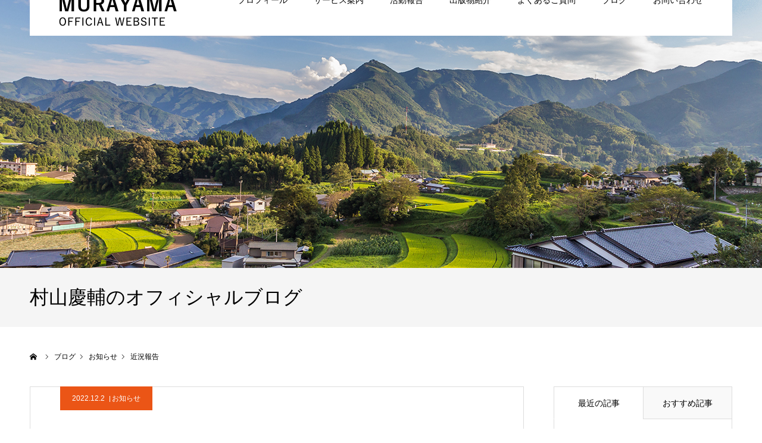

--- FILE ---
content_type: text/html; charset=UTF-8
request_url: https://keisukemurayama.com/archives/%E8%BF%91%E6%B3%81%E5%A0%B1%E5%91%8A/
body_size: 8833
content:
<!DOCTYPE html><html class="pc" lang="ja"><head prefix="og: http://ogp.me/ns# fb: http://ogp.me/ns/fb#"><meta charset="UTF-8"> <!--[if IE]><meta http-equiv="X-UA-Compatible" content="IE=edge"><![endif]--><meta name="viewport" content="width=device-width"><meta name="format-detection" content="telephone=no"><link media="all" href="https://keisukemurayama.com/wp-content/cache/autoptimize/css/autoptimize_92662fe572df5f145351b1c406887a0e.css" rel="stylesheet"><link media="screen and (max-width:1260px)" href="https://keisukemurayama.com/wp-content/cache/autoptimize/css/autoptimize_e58c8f63f242d4506dfa7e4af297beed.css" rel="stylesheet"><title>近況報告 | 村山慶輔（Keisuke Murayama）オフィシャルサイト</title><meta name="description" content="やまとごころの村山です。師走に入り、急に寒くなりましたが、インバウンド関連では熱い話題が多く聞かれるようになりました。主要都市や観光地を中心に、訪日客が戻りつつあるとのニュースが全国から続々と届きます。"><link rel="pingback" href="https://keisukemurayama.com/xmlrpc.php"><link rel="shortcut icon" href="https://keisukemurayama.com/wp-content/uploads/2020/08/favicon-1.png"><meta name='robots' content='max-image-preview:large' /><meta property="og:type" content="article"><meta property="og:url" content="https://keisukemurayama.com/archives/%E8%BF%91%E6%B3%81%E5%A0%B1%E5%91%8A/"><meta property="og:title" content="近況報告 &#8211; 村山慶輔（Keisuke Murayama）オフィシャルサイト"><meta property="og:description" content="やまとごころの村山です。師走に入り、急に寒くなりましたが、インバウンド関連では熱い話題が多く聞かれるようになりました。主要都市や観光地を中心に、訪日客が戻りつつあるとのニュースが全国から続々と届きます。"><meta property="og:site_name" content="村山慶輔（Keisuke Murayama）オフィシャルサイト"><meta property="og:image" content="https://keisukemurayama.com/wp-content/uploads/2022/12/1202_NHK^2.jpg"><meta property="og:image:secure_url" content="https://keisukemurayama.com/wp-content/uploads/2022/12/1202_NHK^2.jpg"><meta property="og:image:width" content="637"><meta property="og:image:height" content="399"><link rel="alternate" type="application/rss+xml" title="村山慶輔（Keisuke Murayama）オフィシャルサイト &raquo; フィード" href="https://keisukemurayama.com/feed/" /><link rel="alternate" type="application/rss+xml" title="村山慶輔（Keisuke Murayama）オフィシャルサイト &raquo; コメントフィード" href="https://keisukemurayama.com/comments/feed/" /><link rel="alternate" title="oEmbed (JSON)" type="application/json+oembed" href="https://keisukemurayama.com/wp-json/oembed/1.0/embed?url=https%3A%2F%2Fkeisukemurayama.com%2Farchives%2F%25e8%25bf%2591%25e6%25b3%2581%25e5%25a0%25b1%25e5%2591%258a%2F" /><link rel="alternate" title="oEmbed (XML)" type="text/xml+oembed" href="https://keisukemurayama.com/wp-json/oembed/1.0/embed?url=https%3A%2F%2Fkeisukemurayama.com%2Farchives%2F%25e8%25bf%2591%25e6%25b3%2581%25e5%25a0%25b1%25e5%2591%258a%2F&#038;format=xml" /> <script type="text/javascript" src="https://keisukemurayama.com/wp-includes/js/jquery/jquery.min.js?ver=3.7.1" id="jquery-core-js"></script> <link rel="https://api.w.org/" href="https://keisukemurayama.com/wp-json/" /><link rel="alternate" title="JSON" type="application/json" href="https://keisukemurayama.com/wp-json/wp/v2/posts/1064" /><link rel="canonical" href="https://keisukemurayama.com/archives/%e8%bf%91%e6%b3%81%e5%a0%b1%e5%91%8a/" /><link rel='shortlink' href='https://keisukemurayama.com/?p=1064' /> <script type="text/javascript">window.onbeforeunload = function() {
};
window.onunload = function() {
};
window.addEventListener("pageshow", function(evt) {
    if (evt.persisted) {
        window.location.reload();
    }
}, false);</script> <!-- Custom CSS ---><link rel="alternate" type="application/rss+xml" title="RSS" href="https://keisukemurayama.com/rsslatest.xml" /><!-- fontawesome(linkedin-icon) --> <script src="https://kit.fontawesome.com/021e7a4cb2.js" crossorigin="anonymous"></script> <!-- Global site tag (gtag.js) - Google Analytics --> <script async src="https://www.googletagmanager.com/gtag/js?id=UA-1488008-6"></script> <script>window.dataLayer = window.dataLayer || [];
  function gtag(){dataLayer.push(arguments);}
  gtag('js', new Date());

  gtag('config', 'UA-1488008-6');</script> </head><body id="body" class="wp-singular post-template-default single single-post postid-1064 single-format-standard wp-theme-agenda_tcd059 fix_top mobile_header_fix"><div id="site_loader_overlay"><div id="site_loader_animation"></div></div><div id="container"><div id="header" class="no_border"><div id="header_inner" class="clearfix"><div id="header_logo"><div id="logo_image"><h1 class="logo"> <a href="https://keisukemurayama.com/" title="村山慶輔（Keisuke Murayama）オフィシャルサイト"> <img class="pc_logo_image" src="https://keisukemurayama.com/wp-content/uploads/2020/07/logo_main@2x.png?1768719901" alt="村山慶輔（Keisuke Murayama）オフィシャルサイト" title="村山慶輔（Keisuke Murayama）オフィシャルサイト" width="300" height="120" /> <img class="mobile_logo_image" src="https://keisukemurayama.com/wp-content/uploads/2020/07/logo_sp@2x-e1597108236959.png?1768719901" alt="村山慶輔（Keisuke Murayama）オフィシャルサイト" title="村山慶輔（Keisuke Murayama）オフィシャルサイト" width="218" height="40" /> </a></h1></div></div><div id="global_menu"><ul id="menu-%e3%83%a1%e3%82%a4%e3%83%b3%e3%83%a1%e3%83%8b%e3%83%a5%e3%83%bc" class="menu"><li id="menu-item-145" class="menu-item menu-item-type-post_type menu-item-object-page menu-item-145"><a href="https://keisukemurayama.com/profiles/">プロフィール</a></li><li id="menu-item-60" class="menu-item menu-item-type-custom menu-item-object-custom menu-item-has-children menu-item-60"><a href="/archives/service/">サービス案内</a><ul class="sub-menu"><li id="menu-item-61" class="menu-item menu-item-type-custom menu-item-object-custom menu-item-61"><a href="/archives/service/service-lecture">講演</a></li><li id="menu-item-62" class="menu-item menu-item-type-custom menu-item-object-custom menu-item-62"><a href="/archives/service/service-writing">執筆・寄稿</a></li><li id="menu-item-63" class="menu-item menu-item-type-custom menu-item-object-custom menu-item-63"><a href="/archives/service/service-media">メディア出演等</a></li><li id="menu-item-64" class="menu-item menu-item-type-custom menu-item-object-custom menu-item-64"><a href="/archives/service/service-committee">委員・審査員</a></li><li id="menu-item-65" class="menu-item menu-item-type-custom menu-item-object-custom menu-item-65"><a href="/archives/service/service-advisor">顧問・コンサル</a></li></ul></li><li id="menu-item-68" class="menu-item menu-item-type-custom menu-item-object-custom menu-item-68"><a href="/archives/report/">活動報告</a></li><li id="menu-item-311" class="menu-item menu-item-type-post_type menu-item-object-page menu-item-311"><a href="https://keisukemurayama.com/publications/">出版物紹介</a></li><li id="menu-item-75" class="menu-item menu-item-type-post_type menu-item-object-page menu-item-75"><a href="https://keisukemurayama.com/faq/">よくあるご質問</a></li><li id="menu-item-69" class="menu-item menu-item-type-custom menu-item-object-custom menu-item-69"><a href="/archives/">ブログ</a></li><li id="menu-item-204" class="menu-item menu-item-type-custom menu-item-object-custom menu-item-204"><a target="_blank" href="https://corp.yamatogokoro.jp/contact">お問い合わせ</a></li></ul></div> <a href="#" id="menu_button"><span>menu</span></a></div><!-- END #header_inner --></div><!-- END #header --><div id="main_contents" class="clearfix"><div id="page_header" style="background:url(https://keisukemurayama.com/wp-content/uploads/2020/07/blog.jpg) no-repeat center center; background-size:cover;"></div><h3 id="page_header_title" class="rich_font"><span>村山慶輔のオフィシャルブログ</span></h3><div id="bread_crumb"><ul class="clearfix" itemscope itemtype="http://schema.org/BreadcrumbList"><li itemprop="itemListElement" itemscope itemtype="http://schema.org/ListItem" class="home"><a itemprop="item" href="https://keisukemurayama.com/"><span itemprop="name">ホーム</span></a><meta itemprop="position" content="1"></li><li itemprop="itemListElement" itemscope itemtype="http://schema.org/ListItem"><a itemprop="item" href="https://keisukemurayama.com/archives/"><span itemprop="name">ブログ</span></a><meta itemprop="position" content="2"></li><li class="category" itemprop="itemListElement" itemscope itemtype="http://schema.org/ListItem"><a itemprop="item" href="https://keisukemurayama.com/archives/category/%e3%81%8a%e7%9f%a5%e3%82%89%e3%81%9b/"><span itemprop="name">お知らせ</span></a><meta itemprop="position" content="3"></li><li class="last" itemprop="itemListElement" itemscope itemtype="http://schema.org/ListItem"><span itemprop="name">近況報告</span><meta itemprop="position" content="4"></li></ul></div><div id="main_col" class="clearfix"><div id="left_col"><article id="article"><ul id="post_meta_top" class="clearfix" style="background:#eb5516;"><li class="date"><time class="entry-date updated" datetime="2023-01-05T14:53:04+09:00">2022.12.2</time></li><li class="category clearfix"><a href="https://keisukemurayama.com/archives/category/%e3%81%8a%e7%9f%a5%e3%82%89%e3%81%9b/" rel="category tag">お知らせ</a></li></ul><h2 id="post_title" class="entry-title">近況報告</h2><div id="post_image"> <img width="637" height="399" src="https://keisukemurayama.com/wp-content/uploads/2022/12/1202_NHK^2.jpg" class="attachment-size5 size-size5 wp-post-image" alt="" decoding="async" fetchpriority="high" srcset="https://keisukemurayama.com/wp-content/uploads/2022/12/1202_NHK^2.jpg 637w, https://keisukemurayama.com/wp-content/uploads/2022/12/1202_NHK^2-300x188.jpg 300w" sizes="(max-width: 637px) 100vw, 637px" /></div><div class="post_content clearfix"><p>やまとごころの村山です。</p><p>師走に入り、急に寒くなりましたが、<br /> インバウンド関連では熱い話題が多く聞かれるように<br /> なりました。</p><p>主要都市や観光地を中心に、訪日客が戻りつつあるとの<br /> ニュースが全国から続々と届きます。</p><p>初来日の方も増えている様子。<br /> ニーズが広がり、<br /> やりたいことがより明確になっている印象です。<br /> 商業施設では、高級品もかなり動いていると聞きました。</p><p>インバウンドに人気があった宿、また<br /> インバウンド専門の旅行会社は<br /> 人手が足りないほどの問い合わせや予約が入りつつ<br /> あるそうです。</p><p>今後は、冬のシーズンに入ります。<br /> スキー場含めた冬の観光に注目したいと思います。</p><p>続いて私の近況報告です。</p><p>日本経済新聞のインタビュー記事が、<br /> 10月17日付の同紙朝刊・WEBの「複眼」コーナーに<br /> 掲載されました。</p><p>・インバウンド巻き直しへ　タイ観光庁トップら識者に聞く<br /> <a href="https://www.nikkei.com/article/DGXZQOCD043TD0U2A001C2000000/" target="_blank" rel="noopener">https://www.nikkei.com/article/DGXZQOCD043TD0U2A001C2000000/</a></p><p>講演やアドバイザリーで、現地に呼んでいただく機会もさらに<br /> 増えています。</p><p>最近では、 奈良、大阪、鳥取、横浜、大分、八戸に<br /> 行ってきました。</p><p>鳥取では、中海テレビの番組に出演。<br /> 「とっとりふるさと大使」を務める安田大サーカス団長安田氏<br /> と共演しました。</p><p>・開局３３周年記念番組　鳥取ミライ会議<br /> 「地域再生のカギは観光にあり」<br /> <a href="https://www.youtube.com/watch?v=kuSEhPA1gZk&amp;t=5s&amp;ab_channel=%E4%B8%AD%E6%B5%B7%E3%83%86%E3%83%AC%E3%83%93" target="_blank" rel="noopener">https://www.youtube.com/watch?v=kuSEhPA1gZk&amp;t=5s&amp;ab_channel=%E4%B8%AD%E6%B5%B7%E3%83%86%E3%83%AC%E3%83%93</a></p><p>そして今日は、愛媛に来ています。<br /> 今夜はNHK松山放送局にて「四国らしんばん」に<br /> 生出演します。</p><p>・四国らしんばん「四国 観光新時代」<br /> 12月2日（金）午後7時30分～<br /> <a href="https://www.nhk.jp/p/s-rashinban/ts/211VG8ZQ7K/episode/te/WK9L93RV6P/" target="_blank" rel="noopener">https://www.nhk.jp/p/s-rashinban/ts/211VG8ZQ7K/episode/te/WK9L93RV6P/</a></p><p>四国の方は今夜、NHK総合を見てくださると嬉しいです。</p><p>昨年、同番組に出演した際には、<br /> 全国ネットで再放送がありましたので、<br /> 今回も再放送で四国以外でも視聴可能になれば、<br /> またお知らせします。</p><p>以上、最近の取り組みを紹介させて頂きました。<br /> 年末に向けて有難いことに、さらに色々入ってますが、<br /> みなさまとリアルでお会いできるのを楽しみにしております！</p><p>本日はここまで</p><p>村山慶輔</p></div><div class="single_share clearfix" id="single_share_bottom"><div class="share-type2 share-btm"><div class="sns mt10 mb45"><ul class="type2 clearfix"><li class="twitter"> <a href="//twitter.com/share?text=%E8%BF%91%E6%B3%81%E5%A0%B1%E5%91%8A&url=https%3A%2F%2Fkeisukemurayama.com%2Farchives%2F%25e8%25bf%2591%25e6%25b3%2581%25e5%25a0%25b1%25e5%2591%258a%2F&via=&tw_p=tweetbutton&related=" onclick="javascript:window.open(this.href, '', 'menubar=no,toolbar=no,resizable=yes,scrollbars=yes,height=400,width=600');return false;"><i class="icon-twitter"></i><span class="ttl">Post</span><span class="share-count"></span></a></li><li class="facebook"> <a href="//www.facebook.com/sharer/sharer.php?u=https://keisukemurayama.com/archives/%e8%bf%91%e6%b3%81%e5%a0%b1%e5%91%8a/&amp;t=%E8%BF%91%E6%B3%81%E5%A0%B1%E5%91%8A" class="facebook-btn-icon-link" target="blank" rel="nofollow"><i class="icon-facebook"></i><span class="ttl">Share</span><span class="share-count"></span></a></li><li class="hatebu"> <a href="//b.hatena.ne.jp/add?mode=confirm&url=https%3A%2F%2Fkeisukemurayama.com%2Farchives%2F%25e8%25bf%2591%25e6%25b3%2581%25e5%25a0%25b1%25e5%2591%258a%2F" onclick="javascript:window.open(this.href, '', 'menubar=no,toolbar=no,resizable=yes,scrollbars=yes,height=400,width=510');return false;" ><i class="icon-hatebu"></i><span class="ttl">Hatena</span><span class="share-count"></span></a></li><li class="pocket"> <a href="//getpocket.com/edit?url=https%3A%2F%2Fkeisukemurayama.com%2Farchives%2F%25e8%25bf%2591%25e6%25b3%2581%25e5%25a0%25b1%25e5%2591%258a%2F&title=%E8%BF%91%E6%B3%81%E5%A0%B1%E5%91%8A" target="blank"><i class="icon-pocket"></i><span class="ttl">Pocket</span><span class="share-count"></span></a></li><li class="rss"> <a href="https://keisukemurayama.com/feed/" target="blank"><i class="icon-rss"></i><span class="ttl">RSS</span></a></li><li class="feedly"> <a href="//feedly.com/index.html#subscription/feed/https://keisukemurayama.com/feed/" target="blank"><i class="icon-feedly"></i><span class="ttl">feedly</span><span class="share-count"></span></a></li><li class="pinterest"> <a rel="nofollow" target="_blank" href="https://www.pinterest.com/pin/create/button/?url=https%3A%2F%2Fkeisukemurayama.com%2Farchives%2F%25e8%25bf%2591%25e6%25b3%2581%25e5%25a0%25b1%25e5%2591%258a%2F&media=https://keisukemurayama.com/wp-content/uploads/2022/12/1202_NHK^2.jpg&description=%E8%BF%91%E6%B3%81%E5%A0%B1%E5%91%8A"><i class="icon-pinterest"></i><span class="ttl">Pin&nbsp;it</span></a></li></ul></div></div></div><ul id="post_meta_bottom" class="clearfix"><li class="post_category"><a href="https://keisukemurayama.com/archives/category/%e3%81%8a%e7%9f%a5%e3%82%89%e3%81%9b/" rel="category tag">お知らせ</a></li></ul><div id="previous_next_post" class="clearfix"><div class='prev_post'><a href='https://keisukemurayama.com/archives/%e3%82%a4%e3%83%b3%e3%83%90%e3%82%a6%e3%83%b3%e3%83%89%e5%86%8d%e9%96%8b%e3%81%a8%e8%bf%91%e6%b3%81%e5%a0%b1%e5%91%8a/' title='インバウンド再開と近況報告'><span class='title'>インバウンド再開と近況報告</span><span class='nav'>前の記事</span></a></div><div class='next_post'><a href='https://keisukemurayama.com/archives/%e6%9c%ac%e6%97%a5%e3%80%81%e5%89%b5%e6%a5%ad16%e5%b9%b4%e3%82%92%e8%bf%8e%e3%81%88%e3%81%be%e3%81%97%e3%81%9f%ef%bc%88%e6%84%9f%e8%ac%9d%ef%bc%89/' title='本日、創業16年を迎えました（感謝）'><span class='title'>本日、創業16年を迎えました（感謝）</span><span class='nav'>次の記事</span></a></div></div></article><!-- END #article --><div id="blog_list" class="index_content"><h3 class="headline" style="font-size:18px; -webkit-box-shadow:0 -5px 0 0 #000000; box-shadow:0 -5px 0 0 #000000;">関連記事</h3><div class="post_list clearfix"><article class="item clearfix"> <a class="image index_post_image" href="https://keisukemurayama.com/archives/%e9%ab%98%e4%bb%98%e5%8a%a0%e4%be%a1%e5%80%a4%e5%8c%96%e5%ae%9f%e8%b7%b5%e8%ac%9b%e5%ba%a7%e3%82%92%e9%96%8b%e5%82%ac%e3%81%97%e3%81%be%e3%81%99/" title="高付加価値化実践講座を開催します"><img width="554" height="380" src="https://keisukemurayama.com/wp-content/uploads/2021/04/target-3535310_1920-554x380.jpg" class="attachment-size4 size-size4 wp-post-image" alt="" decoding="async" loading="lazy" /></a><div class="title_area"><h4 class="title"><a href="https://keisukemurayama.com/archives/%e9%ab%98%e4%bb%98%e5%8a%a0%e4%be%a1%e5%80%a4%e5%8c%96%e5%ae%9f%e8%b7%b5%e8%ac%9b%e5%ba%a7%e3%82%92%e9%96%8b%e5%82%ac%e3%81%97%e3%81%be%e3%81%99/" title="高付加価値化実践講座を開催します">高付加価値化実践講座を開催します</a></h4><ul class="meta clearfix"><li class="date"><time class="entry-date updated" datetime="2021-12-02T18:26:42+09:00">2021.04.15</time></li><li class="category"><a href="https://keisukemurayama.com/archives/category/%e3%81%8a%e7%9f%a5%e3%82%89%e3%81%9b/" rel="category tag">お知らせ</a></li></ul></div></article><article class="item clearfix"> <a class="image index_post_image" href="https://keisukemurayama.com/archives/%e3%82%a4%e3%83%b3%e3%83%90%e3%82%a6%e3%83%b3%e3%83%89%e5%86%8d%e9%96%8b%e3%81%a8%e8%bf%91%e6%b3%81%e5%a0%b1%e5%91%8a/" title="インバウンド再開と近況報告"><img width="554" height="380" src="https://keisukemurayama.com/wp-content/uploads/2022/10/24773315_s-554x380.jpg" class="attachment-size4 size-size4 wp-post-image" alt="" decoding="async" loading="lazy" /></a><div class="title_area"><h4 class="title"><a href="https://keisukemurayama.com/archives/%e3%82%a4%e3%83%b3%e3%83%90%e3%82%a6%e3%83%b3%e3%83%89%e5%86%8d%e9%96%8b%e3%81%a8%e8%bf%91%e6%b3%81%e5%a0%b1%e5%91%8a/" title="インバウンド再開と近況報告">インバウンド再開と近況報告</a></h4><ul class="meta clearfix"><li class="date"><time class="entry-date updated" datetime="2022-10-17T09:44:48+09:00">2022.10.14</time></li><li class="category"><a href="https://keisukemurayama.com/archives/category/%e3%81%8a%e7%9f%a5%e3%82%89%e3%81%9b/" rel="category tag">お知らせ</a></li></ul></div></article><article class="item clearfix"> <a class="image index_post_image" href="https://keisukemurayama.com/archives/%e3%82%84%e3%81%be%e3%81%a8%e3%81%94%e3%81%93%e3%82%8d%e5%89%b5%e6%a5%ad15%e5%91%a8%e5%b9%b4%e3%81%ae%e3%81%94%e6%8c%a8%e6%8b%b6/" title="やまとごころ創業15周年のご挨拶"><img width="554" height="380" src="https://keisukemurayama.com/wp-content/uploads/2022/03/Pink-and-Purple-Sporty-Gradient-Fitness-YouTube-Thumbnail-554x380.png" class="attachment-size4 size-size4 wp-post-image" alt="" decoding="async" loading="lazy" /></a><div class="title_area"><h4 class="title"><a href="https://keisukemurayama.com/archives/%e3%82%84%e3%81%be%e3%81%a8%e3%81%94%e3%81%93%e3%82%8d%e5%89%b5%e6%a5%ad15%e5%91%a8%e5%b9%b4%e3%81%ae%e3%81%94%e6%8c%a8%e6%8b%b6/" title="やまとごころ創業15周年のご挨拶">やまとごころ創業15周年のご挨拶</a></h4><ul class="meta clearfix"><li class="date"><time class="entry-date updated" datetime="2022-03-24T14:55:55+09:00">2022.03.15</time></li><li class="category"><a href="https://keisukemurayama.com/archives/category/%e3%81%8a%e7%9f%a5%e3%82%89%e3%81%9b/" rel="category tag">お知らせ</a></li></ul></div></article><article class="item clearfix"> <a class="image index_post_image" href="https://keisukemurayama.com/archives/%e6%96%b0%e5%88%8a%e7%99%ba%e5%a3%b2%e9%96%8b%e5%a7%8b%e3%81%97%e3%81%be%e3%81%97%e3%81%9f%ef%bc%81%e3%82%a4%e3%83%b3%e3%83%90%e3%82%a6%e3%83%b3%e3%83%89%e3%81%ae%e5%a3%b2%e4%b8%8a%e5%80%8d%e5%a2%97/" title="新刊発売開始しました！インバウンドの売上倍増計画！"><img width="554" height="380" src="https://keisukemurayama.com/wp-content/uploads/2023/12/saga-1-554x380.png" class="attachment-size4 size-size4 wp-post-image" alt="" decoding="async" loading="lazy" /></a><div class="title_area"><h4 class="title"><a href="https://keisukemurayama.com/archives/%e6%96%b0%e5%88%8a%e7%99%ba%e5%a3%b2%e9%96%8b%e5%a7%8b%e3%81%97%e3%81%be%e3%81%97%e3%81%9f%ef%bc%81%e3%82%a4%e3%83%b3%e3%83%90%e3%82%a6%e3%83%b3%e3%83%89%e3%81%ae%e5%a3%b2%e4%b8%8a%e5%80%8d%e5%a2%97/" title="新刊発売開始しました！インバウンドの売上倍増計画！">新刊発売開始しました！インバウンドの売上倍増計画！</a></h4><ul class="meta clearfix"><li class="date"><time class="entry-date updated" datetime="2024-03-28T14:20:53+09:00">2023.12.11</time></li><li class="category"><a href="https://keisukemurayama.com/archives/category/%e3%81%8a%e7%9f%a5%e3%82%89%e3%81%9b/" rel="category tag">お知らせ</a></li></ul></div></article><article class="item clearfix"> <a class="image index_post_image" href="https://keisukemurayama.com/archives/%e9%ab%98%e4%bb%98%e5%8a%a0%e4%be%a1%e5%80%a4%e5%8c%96%e3%83%bb%e5%8d%98%e4%be%a1%e3%82%a2%e3%83%83%e3%83%97%e3%81%af%e9%9b%a3%e3%81%97%e3%81%84%e3%81%a8%e6%80%9d%e3%81%a3%e3%81%a6%e3%81%84%e3%81%be/" title="高付加価値化・単価アップは難しいと思っていませんか？"><img width="554" height="380" src="https://keisukemurayama.com/wp-content/uploads/2021/03/コイン-554x380.jpg" class="attachment-size4 size-size4 wp-post-image" alt="" decoding="async" loading="lazy" /></a><div class="title_area"><h4 class="title"><a href="https://keisukemurayama.com/archives/%e9%ab%98%e4%bb%98%e5%8a%a0%e4%be%a1%e5%80%a4%e5%8c%96%e3%83%bb%e5%8d%98%e4%be%a1%e3%82%a2%e3%83%83%e3%83%97%e3%81%af%e9%9b%a3%e3%81%97%e3%81%84%e3%81%a8%e6%80%9d%e3%81%a3%e3%81%a6%e3%81%84%e3%81%be/" title="高付加価値化・単価アップは難しいと思っていませんか？">高付加価値化・単価アップは難しいと思っていませんか？</a></h4><ul class="meta clearfix"><li class="date"><time class="entry-date updated" datetime="2021-03-26T14:34:02+09:00">2021.03.16</time></li><li class="category"><a href="https://keisukemurayama.com/archives/category/%e3%81%8a%e7%9f%a5%e3%82%89%e3%81%9b/" rel="category tag">お知らせ</a></li></ul></div></article><article class="item clearfix"> <a class="image index_post_image" href="https://keisukemurayama.com/archives/ttbiz2022-travel-tourism-business-program%ef%bc%89%e5%84%aa%e5%8b%9d%e3%83%81%e3%83%bc%e3%83%a0%e3%81%ae%e9%ab%98%e6%a0%a1%e7%94%9f%e3%81%8c%e8%a1%a8%e6%95%ac%e3%81%ae%e3%81%9f%e3%82%81%e6%9d%a5/" title="TTBiz2022 (Travel &#038; Tourism Business Program）優勝チームの高校生が表敬のため来訪"><img width="554" height="380" src="https://keisukemurayama.com/wp-content/uploads/2023/07/1686607979006-0-554x380.jpg" class="attachment-size4 size-size4 wp-post-image" alt="" decoding="async" loading="lazy" /></a><div class="title_area"><h4 class="title"><a href="https://keisukemurayama.com/archives/ttbiz2022-travel-tourism-business-program%ef%bc%89%e5%84%aa%e5%8b%9d%e3%83%81%e3%83%bc%e3%83%a0%e3%81%ae%e9%ab%98%e6%a0%a1%e7%94%9f%e3%81%8c%e8%a1%a8%e6%95%ac%e3%81%ae%e3%81%9f%e3%82%81%e6%9d%a5/" title="TTBiz2022 (Travel &#038; Tourism Business Program）優勝チームの高校生が表敬のため来訪">TTBiz2022 (Travel &#038; Tourism B…</a></h4><ul class="meta clearfix"><li class="date"><time class="entry-date updated" datetime="2023-07-12T10:53:25+09:00">2023.06.6</time></li><li class="category"><a href="https://keisukemurayama.com/archives/category/%e3%81%8a%e7%9f%a5%e3%82%89%e3%81%9b/" rel="category tag">お知らせ</a></li></ul></div></article></div><!-- END .post_list --></div><!-- END #blog_list --></div><!-- END #left_col --><div id="side_col"><div class="side_widget clearfix tab_post_list_widget" id="tab_post_list_widget-2"><div class="widget_tab_post_list_button clearfix"> <a class="tab1 active" href="#">最近の記事</a> <a class="tab2" href="#">おすすめ記事</a></div><ol class="widget_tab_post_list widget_tab_post_list1 clearfix"><li class="clearfix"> <a class="image" href="https://keisukemurayama.com/archives/%e6%96%b0%e5%88%8a%e7%99%ba%e5%a3%b2%e9%96%8b%e5%a7%8b%e3%81%97%e3%81%be%e3%81%97%e3%81%9f%ef%bc%81%e3%82%a4%e3%83%b3%e3%83%90%e3%82%a6%e3%83%b3%e3%83%89%e3%81%ae%e5%a3%b2%e4%b8%8a%e5%80%8d%e5%a2%97/" title="新刊発売開始しました！インバウンドの売上倍増計画！"><img width="400" height="400" src="https://keisukemurayama.com/wp-content/uploads/2023/12/saga-1-400x400.png" class="attachment-size1 size-size1 wp-post-image" alt="" decoding="async" loading="lazy" srcset="https://keisukemurayama.com/wp-content/uploads/2023/12/saga-1-400x400.png 400w, https://keisukemurayama.com/wp-content/uploads/2023/12/saga-1-150x150.png 150w, https://keisukemurayama.com/wp-content/uploads/2023/12/saga-1-300x300.png 300w, https://keisukemurayama.com/wp-content/uploads/2023/12/saga-1-120x120.png 120w" sizes="auto, (max-width: 400px) 100vw, 400px" /></a><div class="info"> <a class="title" href="https://keisukemurayama.com/archives/%e6%96%b0%e5%88%8a%e7%99%ba%e5%a3%b2%e9%96%8b%e5%a7%8b%e3%81%97%e3%81%be%e3%81%97%e3%81%9f%ef%bc%81%e3%82%a4%e3%83%b3%e3%83%90%e3%82%a6%e3%83%b3%e3%83%89%e3%81%ae%e5%a3%b2%e4%b8%8a%e5%80%8d%e5%a2%97/">新刊発売開始しました！インバウンドの売上倍増計画！…</a><p class="date">2023.12.11</p></div></li><li class="clearfix"> <a class="image" href="https://keisukemurayama.com/archives/9%e5%86%8a%e7%9b%ae%e3%81%ae%e6%9b%b8%e7%b1%8d%e7%99%ba%e5%a3%b2%ef%bc%86%e8%a8%98%e5%bf%b5%e3%82%ad%e3%83%a3%e3%83%b3%e3%83%9a%e3%83%bc%e3%83%b3%e3%81%ae%e3%81%8a%e7%9f%a5%e3%82%89%e3%81%9b/" title="9冊目の書籍発売＆記念キャンペーンのお知らせ"><img width="400" height="400" src="https://keisukemurayama.com/wp-content/uploads/2023/09/saga-1-400x400.png" class="attachment-size1 size-size1 wp-post-image" alt="" decoding="async" loading="lazy" srcset="https://keisukemurayama.com/wp-content/uploads/2023/09/saga-1-400x400.png 400w, https://keisukemurayama.com/wp-content/uploads/2023/09/saga-1-150x150.png 150w, https://keisukemurayama.com/wp-content/uploads/2023/09/saga-1-300x300.png 300w, https://keisukemurayama.com/wp-content/uploads/2023/09/saga-1-120x120.png 120w" sizes="auto, (max-width: 400px) 100vw, 400px" /></a><div class="info"> <a class="title" href="https://keisukemurayama.com/archives/9%e5%86%8a%e7%9b%ae%e3%81%ae%e6%9b%b8%e7%b1%8d%e7%99%ba%e5%a3%b2%ef%bc%86%e8%a8%98%e5%bf%b5%e3%82%ad%e3%83%a3%e3%83%b3%e3%83%9a%e3%83%bc%e3%83%b3%e3%81%ae%e3%81%8a%e7%9f%a5%e3%82%89%e3%81%9b/">9冊目の書籍発売＆記念キャンペーンのお知らせ</a><p class="date">2023.09.27</p></div></li><li class="clearfix"> <a class="image" href="https://keisukemurayama.com/archives/ttbiz2022-travel-tourism-business-program%ef%bc%89%e5%84%aa%e5%8b%9d%e3%83%81%e3%83%bc%e3%83%a0%e3%81%ae%e9%ab%98%e6%a0%a1%e7%94%9f%e3%81%8c%e8%a1%a8%e6%95%ac%e3%81%ae%e3%81%9f%e3%82%81%e6%9d%a5/" title="TTBiz2022 (Travel &#038; Tourism Business Program）優勝チームの高校生が表敬のため来訪"><img width="400" height="400" src="https://keisukemurayama.com/wp-content/uploads/2023/07/1686607979006-0-400x400.jpg" class="attachment-size1 size-size1 wp-post-image" alt="" decoding="async" loading="lazy" srcset="https://keisukemurayama.com/wp-content/uploads/2023/07/1686607979006-0-400x400.jpg 400w, https://keisukemurayama.com/wp-content/uploads/2023/07/1686607979006-0-150x150.jpg 150w, https://keisukemurayama.com/wp-content/uploads/2023/07/1686607979006-0-300x300.jpg 300w, https://keisukemurayama.com/wp-content/uploads/2023/07/1686607979006-0-120x120.jpg 120w" sizes="auto, (max-width: 400px) 100vw, 400px" /></a><div class="info"> <a class="title" href="https://keisukemurayama.com/archives/ttbiz2022-travel-tourism-business-program%ef%bc%89%e5%84%aa%e5%8b%9d%e3%83%81%e3%83%bc%e3%83%a0%e3%81%ae%e9%ab%98%e6%a0%a1%e7%94%9f%e3%81%8c%e8%a1%a8%e6%95%ac%e3%81%ae%e3%81%9f%e3%82%81%e6%9d%a5/">TTBiz2022 (Travel &#038; …</a><p class="date">2023.06.6</p></div></li></ol><ol class="widget_tab_post_list widget_tab_post_list2 clearfix"><li class="no_post">登録されている記事はございません。</li></ol></div><div class="widget_text side_widget clearfix widget_custom_html" id="custom_html-2"><div class="textwidget custom-html-widget"><div class="side_widget clearfix tcd_banner_widget" id="tcd_banner_widget-1"> <a class="banner_item" href="https://forms.zohopublic.jp/yamatogokoro/form/Untitled/formperma/Ez1YcR1D-EtB7hL9qcI2bkFMGOKPqah1j1RL59hD0j4" target="_blank"><p class="title">メルマガ登録</p><div class="overlay" style="background: -webkit-linear-gradient(left, #000000 0%, transparent 60%); background: linear-gradient(left, #000000 0%, transparent 60%); opacity:0.9;"></div> <img class="image" src="/wp-content/uploads/2020/08/bnr_mail.png" alt=""> </a></div></div></div><div class="side_widget clearfix tcd_banner_widget" id="tcd_banner_widget-3"> <a class="banner_item" href="/publications/"><p class="title">出版物紹介</p><div class="overlay" style="background: -webkit-linear-gradient(left, #000000 0%, transparent 60%); background: linear-gradient(left, #000000 0%, transparent 60%); opacity:0.9;"></div> <img class="image" src="https://keisukemurayama.com/wp-content/uploads/2024/06/banner-1.png" alt=""> </a> <a class="banner_item" href="/faq/"><p class="title">よくあるご質問</p><div class="overlay" style="background: -webkit-linear-gradient(left, #000000 0%, transparent 60%); background: linear-gradient(left, #000000 0%, transparent 60%); opacity:0.9;"></div> <img class="image" src="https://keisukemurayama.com/wp-content/uploads/2020/08/bnr_faq.png" alt=""> </a></div></div></div><!-- END #main_col --></div><!-- END #main_contents --><div id="footer_bottom" class="clearfix"><div id="footer_info"><div id="footer_logo_image" class="footer_logo"><h3 class="logo"> <a href="https://keisukemurayama.com/" title="村山慶輔（Keisuke Murayama）オフィシャルサイト"> <img class="pc_logo_image" src="https://keisukemurayama.com/wp-content/uploads/2020/08/logo_footer.png?1768719901" alt="村山慶輔（Keisuke Murayama）オフィシャルサイト" title="村山慶輔（Keisuke Murayama）オフィシャルサイト" width="198" height="84" /> </a></h3></div><div class="info"><p>〒160-0022<br /> 東京都新宿区新宿2-9-22<br /> 多摩川新宿ビル3階</p></div><ul id="footer_social_link" class="clearfix"><li class="facebook"><a class="target_blank" href="https://www.facebook.com/keisuke.murayama/"><span>Facebook</span></a></li><li class="twitter"><a class="target_blank" href="https://twitter.com/KeisukeMurayama"><span>X</span></a></li></ul></div><div id="footer_menu_left" class="footer_menu two_menu"><ul id="menu-%e3%83%95%e3%83%83%e3%82%bf%e3%83%bc%e3%83%a1%e3%83%8b%e3%83%a5%e3%83%bc-%e5%b7%a6" class="menu"><li id="menu-item-246" class="menu-item menu-item-type-post_type menu-item-object-page menu-item-246"><a href="https://keisukemurayama.com/profiles/">プロフィール</a></li><li id="menu-item-249" class="menu-item menu-item-type-custom menu-item-object-custom menu-item-249"><a href="/archives/service/">サービス案内</a></li><li id="menu-item-250" class="menu-item menu-item-type-custom menu-item-object-custom menu-item-250"><a href="/archives/service/service-lecture/">　講演</a></li><li id="menu-item-251" class="menu-item menu-item-type-custom menu-item-object-custom menu-item-251"><a href="/archives/service/service-writing/">　執筆・寄稿</a></li><li id="menu-item-252" class="menu-item menu-item-type-custom menu-item-object-custom menu-item-252"><a href="/archives/service/service-media/">　メディア出演等</a></li><li id="menu-item-253" class="menu-item menu-item-type-custom menu-item-object-custom menu-item-253"><a href="/archives/service/service-committee/">　委員・審査員</a></li><li id="menu-item-254" class="menu-item menu-item-type-custom menu-item-object-custom menu-item-254"><a href="/archives/service/service-advisor/">　顧問・コンサル</a></li></ul></div><div id="footer_menu_right" class="footer_menu two_menu"><ul id="menu-%e3%83%95%e3%83%83%e3%82%bf%e3%83%bc%e3%83%a1%e3%83%8b%e3%83%a5%e3%83%bc-%e5%8f%b3" class="menu"><li id="menu-item-326" class="menu-item menu-item-type-custom menu-item-object-custom menu-item-326"><a href="/archives/report/">活動報告</a></li><li id="menu-item-327" class="menu-item menu-item-type-post_type menu-item-object-page menu-item-327"><a href="https://keisukemurayama.com/publications/">出版物紹介</a></li><li id="menu-item-328" class="menu-item menu-item-type-post_type menu-item-object-page menu-item-328"><a href="https://keisukemurayama.com/faq/">よくあるご質問</a></li><li id="menu-item-329" class="menu-item menu-item-type-custom menu-item-object-custom menu-item-329"><a href="/archives/">ブログ</a></li><li id="menu-item-330" class="menu-item menu-item-type-custom menu-item-object-custom menu-item-330"><a target="_blank" href="https://corp.yamatogokoro.jp/contact">お問い合わせ</a></li><li id="menu-item-277" class="menu-item menu-item-type-custom menu-item-object-custom menu-item-277"><a target="_blank" href="https://corp.yamatogokoro.jp/terms">利用規約</a></li><li id="menu-item-278" class="menu-item menu-item-type-custom menu-item-object-custom menu-item-278"><a target="_blank" href="https://corp.yamatogokoro.jp/privacy">個人情報保護方針</a></li></ul></div><div class="footer_widget" id="footer_widget"><div class="side_widget clearfix styled_post_list1_widget" id="styled_post_list1_widget-3"><h3 class="footer_headline rich_font"><span>最近の記事</span></h3><ol class="styled_post_list1 clearfix show_date"><li class="clearfix"> <a class="image" href="https://keisukemurayama.com/archives/%e6%96%b0%e5%88%8a%e7%99%ba%e5%a3%b2%e9%96%8b%e5%a7%8b%e3%81%97%e3%81%be%e3%81%97%e3%81%9f%ef%bc%81%e3%82%a4%e3%83%b3%e3%83%90%e3%82%a6%e3%83%b3%e3%83%89%e3%81%ae%e5%a3%b2%e4%b8%8a%e5%80%8d%e5%a2%97/" title="新刊発売開始しました！インバウンドの売上倍増計画！"><img width="400" height="400" src="https://keisukemurayama.com/wp-content/uploads/2023/12/saga-1-400x400.png" class="attachment-size1 size-size1 wp-post-image" alt="" decoding="async" loading="lazy" srcset="https://keisukemurayama.com/wp-content/uploads/2023/12/saga-1-400x400.png 400w, https://keisukemurayama.com/wp-content/uploads/2023/12/saga-1-150x150.png 150w, https://keisukemurayama.com/wp-content/uploads/2023/12/saga-1-300x300.png 300w, https://keisukemurayama.com/wp-content/uploads/2023/12/saga-1-120x120.png 120w" sizes="auto, (max-width: 400px) 100vw, 400px" /></a><div class="info"> <a class="title" href="https://keisukemurayama.com/archives/%e6%96%b0%e5%88%8a%e7%99%ba%e5%a3%b2%e9%96%8b%e5%a7%8b%e3%81%97%e3%81%be%e3%81%97%e3%81%9f%ef%bc%81%e3%82%a4%e3%83%b3%e3%83%90%e3%82%a6%e3%83%b3%e3%83%89%e3%81%ae%e5%a3%b2%e4%b8%8a%e5%80%8d%e5%a2%97/">新刊発売開始しました！インバウンドの売上倍増計…</a><p class="date">2023.12.11</p></div></li><li class="clearfix"> <a class="image" href="https://keisukemurayama.com/archives/9%e5%86%8a%e7%9b%ae%e3%81%ae%e6%9b%b8%e7%b1%8d%e7%99%ba%e5%a3%b2%ef%bc%86%e8%a8%98%e5%bf%b5%e3%82%ad%e3%83%a3%e3%83%b3%e3%83%9a%e3%83%bc%e3%83%b3%e3%81%ae%e3%81%8a%e7%9f%a5%e3%82%89%e3%81%9b/" title="9冊目の書籍発売＆記念キャンペーンのお知らせ"><img width="400" height="400" src="https://keisukemurayama.com/wp-content/uploads/2023/09/saga-1-400x400.png" class="attachment-size1 size-size1 wp-post-image" alt="" decoding="async" loading="lazy" srcset="https://keisukemurayama.com/wp-content/uploads/2023/09/saga-1-400x400.png 400w, https://keisukemurayama.com/wp-content/uploads/2023/09/saga-1-150x150.png 150w, https://keisukemurayama.com/wp-content/uploads/2023/09/saga-1-300x300.png 300w, https://keisukemurayama.com/wp-content/uploads/2023/09/saga-1-120x120.png 120w" sizes="auto, (max-width: 400px) 100vw, 400px" /></a><div class="info"> <a class="title" href="https://keisukemurayama.com/archives/9%e5%86%8a%e7%9b%ae%e3%81%ae%e6%9b%b8%e7%b1%8d%e7%99%ba%e5%a3%b2%ef%bc%86%e8%a8%98%e5%bf%b5%e3%82%ad%e3%83%a3%e3%83%b3%e3%83%9a%e3%83%bc%e3%83%b3%e3%81%ae%e3%81%8a%e7%9f%a5%e3%82%89%e3%81%9b/">9冊目の書籍発売＆記念キャンペーンのお知らせ</a><p class="date">2023.09.27</p></div></li><li class="clearfix"> <a class="image" href="https://keisukemurayama.com/archives/ttbiz2022-travel-tourism-business-program%ef%bc%89%e5%84%aa%e5%8b%9d%e3%83%81%e3%83%bc%e3%83%a0%e3%81%ae%e9%ab%98%e6%a0%a1%e7%94%9f%e3%81%8c%e8%a1%a8%e6%95%ac%e3%81%ae%e3%81%9f%e3%82%81%e6%9d%a5/" title="TTBiz2022 (Travel &#038; Tourism Business Program）優勝チームの高校生が表敬のため来訪"><img width="400" height="400" src="https://keisukemurayama.com/wp-content/uploads/2023/07/1686607979006-0-400x400.jpg" class="attachment-size1 size-size1 wp-post-image" alt="" decoding="async" loading="lazy" srcset="https://keisukemurayama.com/wp-content/uploads/2023/07/1686607979006-0-400x400.jpg 400w, https://keisukemurayama.com/wp-content/uploads/2023/07/1686607979006-0-150x150.jpg 150w, https://keisukemurayama.com/wp-content/uploads/2023/07/1686607979006-0-300x300.jpg 300w, https://keisukemurayama.com/wp-content/uploads/2023/07/1686607979006-0-120x120.jpg 120w" sizes="auto, (max-width: 400px) 100vw, 400px" /></a><div class="info"> <a class="title" href="https://keisukemurayama.com/archives/ttbiz2022-travel-tourism-business-program%ef%bc%89%e5%84%aa%e5%8b%9d%e3%83%81%e3%83%bc%e3%83%a0%e3%81%ae%e9%ab%98%e6%a0%a1%e7%94%9f%e3%81%8c%e8%a1%a8%e6%95%ac%e3%81%ae%e3%81%9f%e3%82%81%e6%9d%a5/">TTBiz2022 (Travel &#038…</a><p class="date">2023.06.6</p></div></li></ol></div></div></div><!-- END #footer_bottom --><p id="copyright">© Keisuke Murayama. All Rights Reserved.</p><div id="return_top"> <a href="#body"><span>PAGE TOP</span></a></div></div><!-- #container --> <script>jQuery(document).ready(function($){

  function after_load() {
    $('#site_loader_spinner').delay(300).fadeOut(600);
    $('#site_loader_overlay').delay(600).fadeOut(900);
        $('#header').addClass('animate2');
    $('#page_header_catch').addClass('animate2');
    $('#page_header_no_image #page_header_title').addClass('animate2');
          }

  $(window).load(function () {
    after_load();
  });

  $(function(){
    setTimeout(function(){
      if( $('#site_loader_overlay').is(':visible') ) {
        after_load();
      }
    }, 7000);
  });

 });</script> <script type="speculationrules">{"prefetch":[{"source":"document","where":{"and":[{"href_matches":"/*"},{"not":{"href_matches":["/wp-*.php","/wp-admin/*","/wp-content/uploads/*","/wp-content/*","/wp-content/plugins/*","/wp-content/themes/agenda_tcd059/*","/*\\?(.+)"]}},{"not":{"selector_matches":"a[rel~=\"nofollow\"]"}},{"not":{"selector_matches":".no-prefetch, .no-prefetch a"}}]},"eagerness":"conservative"}]}</script> <script defer src="https://keisukemurayama.com/wp-content/cache/autoptimize/js/autoptimize_f67d79ab10f5da6215ccae2b6c40d37f.js"></script></body></html>

--- FILE ---
content_type: text/css
request_url: https://keisukemurayama.com/wp-content/cache/autoptimize/css/autoptimize_92662fe572df5f145351b1c406887a0e.css
body_size: 22841
content:
img:is([sizes=auto i],[sizes^="auto," i]){contain-intrinsic-size:3000px 1500px}
@charset "utf-8";@font-face{font-family:'design_plus';src:url(//keisukemurayama.com/wp-content/themes/agenda_tcd059/fonts/design_plus.eot?v=1.6);src:url(//keisukemurayama.com/wp-content/themes/agenda_tcd059/fonts/design_plus.eot?v=1.6#iefix) format('embedded-opentype'),url(//keisukemurayama.com/wp-content/themes/agenda_tcd059/fonts/design_plus.woff?v=1.6) format('woff'),url(//keisukemurayama.com/wp-content/themes/agenda_tcd059/fonts/design_plus.ttf?v=1.6) format('truetype'),url(//keisukemurayama.com/wp-content/themes/agenda_tcd059/fonts/design_plus.svg?v=1.6#design_plus) format('svg');font-weight:400;font-style:normal}@font-face{font-family:'tiktok_x_icon';src:url(//keisukemurayama.com/wp-content/themes/agenda_tcd059/fonts/tiktok_x_icon.eot?v=1.0);src:url(//keisukemurayama.com/wp-content/themes/agenda_tcd059/fonts/tiktok_x_icon.eot?v=1.0#iefix) format('embedded-opentype'),url(//keisukemurayama.com/wp-content/themes/agenda_tcd059/fonts/tiktok_x_icon.woff?v=1.0) format('woff'),url(//keisukemurayama.com/wp-content/themes/agenda_tcd059/fonts/tiktok_x_icon.ttf?v=1.0) format('truetype'),url(//keisukemurayama.com/wp-content/themes/agenda_tcd059/fonts/tiktok_x_icon.svg?v=1.0#tiktok_x_icon) format('svg');font-weight:400;font-style:normal}html,body,div,span,applet,object,iframe,h1,h2,h3,h4,h5,h6,p,blockquote,pre,a,abbr,acronym,address,big,cite,code,del,dfn,em,img,ins,kbd,q,s,samp,small,strike,strong,sub,sup,tt,var,b,u,i,center,dl,dt,dd,ol,ul,li,fieldset,form,label,legend,table,caption,tbody,tfoot,thead,tr,th,td,article,aside,canvas,details,embed,figure,figcaption,footer,header,hgroup,menu,nav,output,ruby,section,summary,time,mark,audio,video{margin:0;padding:0;border:0;outline:0;font-size:100%;vertical-align:baseline}article,aside,details,figcaption,figure,footer,header,hgroup,menu,nav,section{display:block}audio,canvas,video{display:inline-block;max-width:100%}html{overflow-y:scroll;-webkit-text-size-adjust:100%}ul,ol{list-style:none}blockquote,q{quotes:none}blockquote:before,blockquote:after,q:before,q:after{content:'';content:none}a:focus{outline:none}ins{text-decoration:none}mark{font-style:italic;font-weight:700}del{text-decoration:line-through}abbr[title],dfn[title]{border-bottom:1px dotted;cursor:help}table{border-collapse:collapse;border-spacing:0;width:100%}hr{display:block;height:1px;border:0;border-top:1px solid #ccc;margin:1em 0;padding:0}button,input,select,textarea{outline:0;-webkit-box-sizing:border-box;box-sizing:border-box;font-size:100%}input,textarea{background-image:-webkit-linear-gradient(hsla(0,0%,100%,0),hsla(0,0%,100%,0));-webkit-appearance:none;border-radius:0}input[type=checkbox]{-webkit-appearance:checkbox}input[type=radio]{-webkit-appearance:radio}button::-moz-focus-inner,input::-moz-focus-inner{border:0;padding:0}.clearfix:after{content:".";display:block;clear:both;height:0;font-size:.1em;line-height:0;visibility:hidden;overflow:hidden}.clearfix{display:inline-block}* html .clearfix{height:1%}.clearfix{display:block}body{font-family:Arial,sans-serif;font-size:14px;line-height:1;width:100%}.pc body.admin-bar{padding-top:32px}a{text-decoration:none}a,a:before,a:after,input{-webkit-transition-property:background-color,color;-webkit-transition-duration:.2s;-webkit-transition-timing-function:ease;transition-property:background-color,color;transition-duration:.2s;transition-timing-function:ease}.clear{clear:both}.hide{display:none}#main_contents{background:#fff;width:100%;position:relative;z-index:10}#main_col{width:1180px;min-width:1180px;margin:0 auto 150px;-webkit-box-sizing:border-box;box-sizing:border-box}#left_col{width:830px;float:left}#side_col{width:300px;float:right}.layout2 #left_col{float:right}.layout2 #side_col{float:left}.pc .no_side_content #left_col{width:auto;float:none}.home.no_header_slider #main_contents{padding-top:120px}.home.no_index_3box #main_contents{padding-top:50px}#header_slider{width:100%;min-width:1180px;height:820px;overflow:hidden;position:relative;background:#fff}#header_slider .item{opacity:0;width:100%;height:820px;overflow:hidden;position:relative;-webkit-backface-visibility:hidden;backface-visibility:hidden}#header_slider .image{width:100%;height:100%;position:absolute;top:0;left:0;z-index:1}#header_slider .caption{width:1180px;height:700px;margin:120px auto 0;position:relative}#header_slider .caption_inner{width:100%;z-index:3;text-align:left;position:absolute;top:50%;-webkit-transform:translateY(-50%);transform:translateY(-50%);-webkit-box-sizing:border-box;box-sizing:border-box}#header_slider .direction_type2 .caption_inner{text-align:center}#header_slider .direction_type3 .caption_inner{text-align:right}#header_slider .caption .title{line-height:1.3;word-wrap:break-word;position:relative;font-weight:500}#header_slider .caption .desc{font-size:16px;line-height:2.5;margin:5px 0 0}#header_slider .caption .button{font-size:14px;min-width:220px;height:55px;line-height:55px;text-align:center;position:relative;padding:0 77px 0 60px;display:inline-block;margin:15px 0 0;-webkit-box-sizing:border-box;box-sizing:border-box}#header_slider .button span{position:relative}#header_slider .caption .button span:after{font-family:'design_plus';content:'\e910';color:#fff;font-size:12px;display:block;position:absolute;right:-22px;top:-18px;width:18px;height:18px;-webkit-font-smoothing:antialiased;-moz-osx-font-smoothing:grayscale}#header_slider .overlay{width:100%;height:100%;position:absolute;top:0;left:0;z-index:2}#header_slider .slick-dots{position:absolute;z-index:10;text-align:center;bottom:25px;width:100%;font-size:0}#header_slider .slick-dots li{display:inline-block;width:12px;height:12px;margin:0 4px;font-size:12px}#header_slider .slick-dots button{cursor:pointer;border:none;color:transparent;width:12px;height:12px;display:block;font-size:0;background:0 0;position:relative}#header_slider .slick-dots button:before{content:'';display:block;width:12px;height:12px;line-height:13px;background:#fff;border-radius:20px;position:absolute;top:0;left:0}#header_slider .slick-dots button:hover:before,#header_slider .slick-dots .slick-active button:before{background:#000}#header_slider .caption .title,#header_slider .caption .desc,#header_slider .caption .button{opacity:0}#header_slider .slick-active .caption .title{-webkit-animation:opacityAnimation 1s ease forwards 2.5s;animation:opacityAnimation 1s ease forwards 2.5s}#header_slider .slick-active .caption .desc{-webkit-animation:opacityAnimation 1s ease forwards 3.5s;animation:opacityAnimation 1s ease forwards 3.5s}#header_slider .slick-active .caption .button{-webkit-animation:opacityAnimation 1s ease forwards 4.5s;animation:opacityAnimation 1s ease forwards 4.5s}#header_slider .first_active .caption .title{-webkit-animation:opacityAnimation 1s ease forwards 3s !important;animation:opacityAnimation 1s ease forwards 3s !important}#header_slider .first_active .caption .desc{-webkit-animation:opacityAnimation 1s ease forwards 4s !important;animation:opacityAnimation 1s ease forwards 4s !important}#header_slider .first_active .caption .button{-webkit-animation:opacityAnimation 1s ease forwards 5s !important;animation:opacityAnimation 1s ease forwards 5s !important}#header_slider .animation_type1.animate .image{-webkit-backface-visibility:hidden;backface-visibility:hidden;-webkit-animation:zoomOut 35s ease forwards;animation:zoomOut 35s ease forwards}#header_slider .animation_type2.animate .image{-webkit-backface-visibility:hidden;backface-visibility:hidden;-webkit-animation:zoomIn 35s ease forwards;animation:zoomIn 35s ease forwards}@-webkit-keyframes opacityAnimation{100%{opacity:1}}@keyframes opacityAnimation{100%{opacity:1}}@-webkit-keyframes zoomOut{0%{transform:scale(1) rotate(.0001deg)}100%{transform:scale(1.3)}}@keyframes zoomOut{0%{transform:scale(1) rotate(.0001deg)}100%{transform:scale(1.3)}}@-webkit-keyframes zoomIn{0%{transform:scale(1.3) rotate(.0001deg)}100%{transform:scale(1)}}@keyframes zoomIn{0%{transform:scale(1.3) rotate(.0001deg)}100%{transform:scale(1)}}.index_content{margin:0 0 55px}.index_content:last-of-type{margin:0}.index_archive_button{text-align:center;margin:50px 0 0}.index_archive_button a{background:#000;color:#fff;font-size:14px;height:55px;line-height:55px;min-width:220px;position:relative;padding:0 60px;display:inline-block;-webkit-box-sizing:border-box;box-sizing:border-box}.index_archive_button a:after{font-family:'design_plus';content:'\e910';color:#fff;font-size:12px;display:block;float:right;margin:2px 0 0 10px;width:18px;height:18px;-webkit-font-smoothing:antialiased;-moz-osx-font-smoothing:grayscale}#index_3box{width:100%;min-width:1180px}#index_3box_inner{width:1180px;margin:0 auto 100px;height:200px}#index_3box .box{color:#fff;float:left;height:200px;width:33.33333%;width:-webkit-calc(100%/3);width:calc(100%/3);padding:35px;position:relative;-webkit-box-sizing:border-box;box-sizing:border-box}#index_3box .title{font-size:16px;line-height:1.8;font-weight:400}#index_3box .button{font-size:14px;position:absolute;right:0;bottom:0;padding:0 80px 0 60px;min-width:220px;height:50px;line-height:50px;text-align:center;-webkit-box-sizing:border-box;box-sizing:border-box;overflow:hidden}#index_3box .button div{position:absolute;width:100%;height:50px;box-sizing:border-box;-webkit-box-sizing:border-box}#index_3box .button div:nth-child(1){background:#fff;color:#000;left:0}#index_3box .button div:nth-child(2){background:#000;width:120%;left:-200%;transform:skewX(-30deg);-webkit-transform:skewX(-30deg);-webkit-backface-visibility:hidden;backface-visibility:hidden;-webkit-animation:buttonMoveBack .5s cubic-bezier(.19,1.000,.22,1.000) forwards;animation:buttonMoveBack .5s cubic-bezier(.19,1.000,.22,1.000) forwards}#index_3box .button div:nth-child(3){color:#fff;opacity:0;left:0}#index_3box .button:hover div:nth-child(2){-webkit-backface-visibility:hidden;backface-visibility:hidden;-webkit-animation:buttonMove .7s cubic-bezier(.19,1.000,.22,1.000) forwards;animation:buttonMove .7s cubic-bezier(.19,1.000,.22,1.000) forwards}#index_3box .button:hover div:nth-child(3){-webkit-backface-visibility:hidden;backface-visibility:hidden;-webkit-animation:opacityAnimation .7s cubic-bezier(.19,1.000,.22,1.000) forwards;animation:opacityAnimation .7s cubic-bezier(.19,1.000,.22,1.000) forwards}#index_3box .button span{position:relative}#index_3box .button span:after{font-family:'design_plus';content:'\e910';color:#000;font-size:12px;display:block;position:absolute;right:-25px;top:-16px;width:18px;height:18px;-webkit-font-smoothing:antialiased;-moz-osx-font-smoothing:grayscale}#index_3box .button:hover div:nth-child(1) span:after{color:#000}#index_3box .button:hover div:nth-child(3) span:after{color:#fff}@keyframes buttonMove{0%{left:-200%;opacity:0}100%{left:-10%;opacity:1}}@-webkit-keyframes buttonMove{0%{left:-200%;opacity:0}100%{left:-10%;opacity:1}}@keyframes buttonMoveBack{0%{left:-10%;opacity:1}100%{left:-10%;opacity:0}}@-webkit-keyframes buttonMoveBack{0%{left:-10%;opacity:1}100%{left:-10%;opacity:0}}#index_news.two_list{display:-webkit-box;display:-webkit-flex;display:flex}#index_news .box{padding:17px;border:1px solid #ddd;position:relative;-webkit-box-sizing:border-box;box-sizing:border-box}#index_news.two_list .box{width:50%;float:left}#index_news.two_list .box:first-of-type{border-right:none}#index_news .box.show_link{padding-bottom:55px}#index_news .headline{font-size:18px;font-weight:500;height:55px;line-height:55px;padding:0 23px;margin:0 0 17px}#index_news .item{margin:0 0 17px}#index_news .image{float:left;width:100px;height:100px;display:block;margin:0 17px 0 0;position:relative;z-index:2;overflow:hidden}#index_news img{width:100%;height:auto;display:block;-webkit-backface-visibility:hidden;backface-visibility:hidden}#index_news .title{font-size:16px;line-height:1.8;word-break:break-all}#index_news .title a{display:block}#index_news .date{margin:5px 0 0;font-size:12px;color:#999}#index_news .type1 .date{margin:0 0 5px}#index_news .type1 .item{border-bottom:1px solid #ddd;padding:0 0 10px;margin:0 0 17px}#index_news .type1 .item:last-of-type{border-bottom:none;margin:0}#index_news .button{position:absolute;bottom:0;left:0;-webkit-width:calc(100% - 30px);width:calc(100% - 30px);margin:0 15px;height:55px;line-height:55px;border-top:1px solid #ddd;text-align:right;padding:0 20px;-webkit-box-sizing:border-box;box-sizing:border-box}#index_news .button:after{font-family:'design_plus';content:'\e910';color:#000;font-size:12px;display:block;position:absolute;right:0;top:0;width:18px;height:18px;-webkit-font-smoothing:antialiased;-moz-osx-font-smoothing:grayscale}#report_list .headline{font-size:18px;font-weight:500;height:59px;line-height:59px;border:1px solid #ddd;border-top:none;padding:0 23px;margin:0 0 24px;position:relative;-webkit-box-sizing:border-box;box-sizing:border-box}#report_list .post_list{margin-top:-24px}#report_list .item{width:260px;height:330px;float:left;margin:24px 24px 0 0;background:#f3f3f3;position:relative}#report_list .item:nth-child(3n){margin-right:0}#report_list .image{width:100%;display:block;margin:0;position:relative;z-index:2;overflow:hidden}#report_list img{width:100%;height:auto;display:block;-webkit-backface-visibility:hidden;backface-visibility:hidden}#report_list .category{position:absolute;top:0;left:0;z-index:3;background:#000}#report_list .category a{display:inline-block;color:#fff;font-size:12px;padding:0 19px;height:32px;line-height:32px;min-width:100px;text-align:center;-webkit-box-sizing:border-box;box-sizing:border-box}#report_list .category a:hover{background:rgba(0,0,0,.2)}#report_list .title_area{padding:20px 25px}#report_list .title{font-size:16px;line-height:1.8;font-weight:500;word-break:break-all}#report_list .title a{display:block}#report_list .date{font-size:12px;color:#999;margin:7px 0 0}#achv_list .headline{font-size:18px;font-weight:500;height:59px;line-height:59px;border:1px solid #ddd;border-top:none;padding:0 23px;margin:0 0 22px;position:relative;-webkit-box-sizing:border-box;box-sizing:border-box}#achv_list .item{margin:0 0 25px}#achv_list .item:last-of-type{margin:0}#achv_list .image{float:left;width:330px;height:180px;display:block;margin:0;position:relative;z-index:2;overflow:hidden}#achv_list img{width:100%;height:auto;display:block;-webkit-backface-visibility:hidden;backface-visibility:hidden}#achv_list .title_area{-webkit-width:calc(100% - 330px);width:calc(100% - 330px);height:180px;float:left;background:#fff;border:1px solid #ddd;border-left:none;position:relative;-webkit-box-sizing:border-box;box-sizing:border-box}#achv_list .title_area:hover{background:#f5f5f5}#achv_list .title_area_inner{position:absolute;padding:0 50px;top:50%;-webkit-transform:translateY(-50%);transform:translateY(-50%)}#achv_list .title{font-size:26px;color:#000;line-height:1.3;word-wrap:break-word;position:relative;font-weight:500;word-break:break-all}#achv_list .sub_title{font-size:16px;color:#000;margin:0 0 10px}#blog_list .headline{font-size:18px;font-weight:500;height:59px;line-height:59px;border:1px solid #ddd;border-top:none;padding:0 23px;margin:0 0 22px;position:relative;-webkit-box-sizing:border-box;box-sizing:border-box}#blog_list .item{width:276px;height:305px;float:left;margin:0 0 -1px;-webkit-box-sizing:border-box;box-sizing:border-box}#blog_list .image{width:100%;display:block;margin:0;position:relative;z-index:2;overflow:hidden}#blog_list img{width:100%;height:auto;display:block;-webkit-backface-visibility:hidden;backface-visibility:hidden}#blog_list .title_area{height:115px;border-left:1px solid #ddd;border-bottom:1px solid #ddd;padding:14px 33px;-webkit-box-sizing:border-box;box-sizing:border-box}#blog_list .item:nth-child(3n) .title_area,#blog_list .item:last-of-type .title_area{border-right:1px solid #ddd}#blog_list .title{font-size:16px;line-height:1.8;font-weight:500;max-height:54px;overflow:hidden;word-break:break-all}#blog_list .title a{display:block}#blog_list .meta,#related_post .meta{font-size:12px;line-height:1.3;height:14px;overflow:hidden;margin:10px 0 0}#blog_list .meta li,#related_post .meta li{display:inline;color:#999;line-height:1}#blog_list .meta li.date,#related_post .meta li.date{border-right:1px solid #ddd;margin:0 5px 0 0;padding:0 10px 0 0}#blog_list .meta li a,#related_post .meta li a{color:#999;display:none}#blog_list .meta li a:first-of-type,#related_post .meta li a:first-of-type{display:inline}#index_prof_banner{width:100%;height:330px;position:relative}#index_prof_banner .image{display:none}#index_prof_banner .headline_area{position:absolute;padding:0 60px;top:50%;-webkit-transform:translateY(-50%);transform:translateY(-50%)}#index_prof_banner .headline{line-height:1.3;word-wrap:break-word;position:relative;font-weight:500}#index_prof_banner .desc{font-size:16px;line-height:2.5;margin:5px 0 0}#index_prof_banner .button{font-size:14px;height:55px;line-height:55px;position:relative;padding:0 60px;display:inline-block;margin:15px 0 0;text-align:center;min-width:220px;-webkit-box-sizing:border-box;box-sizing:border-box}#index_prof_banner .button:after{font-family:'design_plus';content:'\e910';color:#fff;font-size:12px;display:block;float:right;margin:1px 0 0 10px;width:18px;height:18px;-webkit-font-smoothing:antialiased;-moz-osx-font-smoothing:grayscale}#page_header{width:100%;min-width:1180px;height:450px;position:relative}#page_header_catch{opacity:0;color:#fff;font-size:36px;line-height:1.3;padding:17px 0;width:100%;min-width:1180px;background:rgba(0,0,0,.2);position:absolute;bottom:0;left:0;z-index:3}#page_header_catch span{width:1180px;margin:0 auto;display:block}#page_header_overlay{width:100%;min-width:1180px;height:100%;position:absolute;top:0;left:0;z-index:2}#page_header_title{font-size:36px;line-height:1.3;padding:29px 0;width:100%;min-width:1180px;background:#f5f5f5}#page_header_title>div,#page_header_title>span{width:1180px;margin:0 auto;display:flex;align-items:center}#page_header_title>div .desc{font-size:14px;margin-left:30px}#page_header_catch.animate{-webkit-animation:opacityAnimation 1s ease forwards 2.5s;animation:opacityAnimation 1s ease forwards 2.5s}#page_header_catch.animate2{-webkit-animation:opacityAnimation 1s ease forwards 3s;animation:opacityAnimation 1s ease forwards 3s}#page_header_no_image{background:#f5f5f5;width:100%;min-width:1180px;height:350px;position:relative}#page_header_no_image #page_header_title{opacity:0;position:absolute;margin-top:60px;height:auto;line-height:1;background:0 0;top:50%;-webkit-transform:translateY(-50%);transform:translateY(-50%)}#page_header_no_image #page_header_title.animate{-webkit-animation:opacityAnimation 1s ease forwards 2.5s;animation:opacityAnimation 1s ease forwards 2.5s}#page_header_no_image #page_header_title.animate2{-webkit-animation:opacityAnimation 1s ease forwards 3s;animation:opacityAnimation 1s ease forwards 3s}#page_header_no_title{height:120px;border-bottom:1px solid #ddd}#report_category_list{margin:0 0 50px}#report_category_list li{float:left;width:25%;margin:0 -1px -1px 0}#report_category_list li a{display:block;line-height:55px;text-align:center;font-size:14px;color:#000;background:#fff;border:1px solid #ddd}#report_category_list li a:hover{background:#f5f5f5}#report_category_list li.active a{background:#008c8c;border-color:#008c8c;color:#fff;position:relative;z-index:10}#article.report{background:#f5f5f5;border:none}#report_category{position:absolute;display:inline-block;color:#fff;padding:0 19px;font-size:12px;height:32px;line-height:32px;min-width:100px;text-align:center;-webkit-box-sizing:border-box;box-sizing:border-box}#report_category.no_image{top:0}#article.report #post_title{padding-top:8px;margin-bottom:5px}#article.report #post_title.no_image{margin-top:28px}#report_post_meta_top{margin:0 0 39px;padding:0 0 45px;border-bottom:1px solid #ddd}#report_post_meta_top li{display:inline;line-height:1.7;font-size:12px;color:#999;position:relative}#report_post_meta_top li:first-of-type{padding:0 9px 0 0;margin:0 3px 0 0}#report_post_meta_top li:first-of-type:after{content:'';display:block;position:absolute;right:0;top:3px;width:1px;height:10px;background:#bbb}#report_post_meta_top a{color:#999}#article.achv{border:7px solid #eee}#article.achv #post_image{margin-right:-50px;margin-left:-50px}#achv_sub_title{font-size:16px;margin:0 0 10px}#news_list .item a{color:#000;border:1px solid #ddd;border-bottom:none;display:block;padding:24px;height:230px;position:relative;-webkit-box-sizing:border-box;box-sizing:border-box}#news_list .item a:hover{background:#f5f5f5}#news_list .item:last-of-type,#news_list .item:only-of-type{border-bottom:1px solid #ddd}#news_list .image{width:260px;height:180px;float:left}#news_list .image img{display:block;width:100%;height:auto}#news_list .title_area{float:left;-webkit-width:calc(100% - 330px);width:calc(100% - 330px);position:relative;left:55px;top:50%;-webkit-transform:translateY(-50%);transform:translateY(-50%)}#news_list .no_image .title_area{float:none;left:25px;-webkit-width:calc(100% - 60px);width:calc(100% - 60px)}#news_list .title{font-size:24px;line-height:1.3;font-weight:500;word-break:break-all}#news_list .date{color:#999;font-size:12px;margin:8px 0 0}#article.news #post_meta_top li:first-of-type{padding:0;margin:0}#article.news #post_meta_top li:first-of-type:after{display:none}#news_list_single{position:relative}#news_list_single .headline{font-size:18px;height:59px;line-height:61px;font-weight:500;border:1px solid #ddd;border-top:none;border-bottom:none;padding:0 23px;margin:0;position:relative;-webkit-box-sizing:border-box;box-sizing:border-box}#news_list_single .item a{background:#fafafa;display:block;height:55px;line-height:55px;border:1px solid #ddd;border-bottom:none;padding:0 23px;overflow:hidden;-webkit-box-sizing:border-box;box-sizing:border-box}#news_list_single .item:last-of-type a,#news_list_single .item:only-of-type a{border-bottom:1px solid #ddd}#news_list_single .item a:hover{background:#fff}#news_list_single .date{float:left;width:85px;font-size:12px;color:#999}#news_list_single .title{float:left;-webkit-width:calc(100% - 85px);width:calc(100% - 85px);font-weight:400;word-break:break-all}#news_list_single .archive_link{position:absolute;top:23px;right:23px;z-index:2;font-size:14px}#news_list_single .archive_link:after{margin:2px 0 0 8px;font-size:12px;font-family:'design_plus';content:'\e910';color:#333;display:block;float:right;height:12px;line-height:12px;-webkit-font-smoothing:antialiased;-moz-osx-font-smoothing:grayscale}.page_navi{margin:50px 0 0}.page_navi ul{margin:0;font-size:0}.page_navi li{display:inline;margin:0 5px 5px 0}.page_navi a,.page_navi a:hover,.page_navi span{font-size:12px;padding:14px 16px;line-height:1;margin:0;background:#f7f7f7;border:1px solid #ddd;color:#000;display:inline-block}.page_navi a:hover{color:#fff;background:#000;border-color:#000}.page_navi span.dots{background:0 0}.page_navi span.current{color:#fff;background:#000;border-color:#000}.page_navi .next,.page_navi .prev{padding:14px !important}.page_navi .next span,.page_navi .prev span{display:none}.page_navi .next:before,.page_navi .prev:before{font-family:'design_plus';color:#333;font-size:11px;-webkit-font-smoothing:antialiased;-moz-osx-font-smoothing:grayscale}.page_navi .prev:before{content:'\e90f'}.page_navi .next:before{content:'\e910'}.page_navi .prev:hover:before,.page_navi .next:hover:before{color:#fff}.post_content a:hover,.custom-html-widget a:hover{text-decoration:underline}#article{border:1px solid #ddd;padding:50px;margin:0 0 50px;position:relative}#article.page{border:none;padding:0;margin:0}#post_title{font-size:34px;line-height:1.3;font-weight:500;color:#000;margin:0 0 45px}body.page #post_title{text-align:center;margin:-30px 0 50px}.pc .no_side_content #post_title{text-align:center}#post_meta_top{margin:-51px 0 45px;display:table;padding:10px 20px}#post_meta_top li{display:inline;line-height:1.7;font-size:12px;color:#fff;position:relative}#post_meta_top li:first-of-type{padding:0 9px 0 0;margin:0 3px 0 0}#post_meta_top li:first-of-type:after{content:'';display:block;position:absolute;right:0;top:3px;width:1px;height:10px;background:#fff}#post_meta_top a{color:#fff}#post_image{padding:0;margin:0 0 39px;position:relative}#post_image img{width:100%;height:auto;display:block;margin:0;z-index:1}#single_share_top{margin:0 0 5px}#single_share_top #share_top1{padding-top:0}#single_share_bottom{margin:0}#single_share_bottom .share-btm{margin-bottom:0;padding:0}#single_share_bottom .mb45{margin-bottom:45px !important}#post_pagination{margin:0 0 40px;padding:12px 0 0;clear:both;font-size:0;text-align:center}#post_pagination h5{margin:0 0 10px;font-size:12px}#post_pagination a,#post_pagination p{font-size:12px;display:inline-block;background:#fff;margin:0 0 0 -1px;width:40px;height:40px;line-height:40px;text-align:center;text-decoration:none;color:#333;border:1px solid #ccc}#post_pagination p{background:#000;color:#fff;border-color:#000;position:relative}#post_pagination a:hover{color:#fff}#p_readmore{text-align:center;padding:12px 0 0}#p_readmore .button{background:#000;color:#fff;display:inline-block;height:50px;line-height:50px;min-width:220px;padding:0 40px;text-decoration:none;-webkit-box-sizing:border-box;box-sizing:border-box}#p_readmore .button:hover{background:#999}#post_meta_bottom{margin:0 0 50px;background:#fafafa;padding:25px}#post_meta_bottom li{display:inline;margin:0 10px 0 0;padding:0 15px 0 20px;border-right:1px solid #ddd;font-size:12px;line-height:1.8;position:relative}#post_meta_bottom li:last-child{border:none;margin:0}#post_meta_bottom li:before{font-family:'design_plus';color:#aaa;font-size:13px;width:13px;height:13px;line-height:13px;display:block;position:absolute;top:0;left:0;-webkit-font-smoothing:antialiased;-moz-osx-font-smoothing:grayscale}#post_meta_bottom li.post_author:before{content:'\e90d';top:1px}#post_meta_bottom li.post_category:before{content:'\e92f'}#post_meta_bottom li.post_tag:before{content:'\e935';top:2px}#post_meta_bottom li.post_comment:before{content:'\e916';font-size:16px;top:1px}#previous_next_post{margin:0}#previous_next_post .prev_post,#previous_next_post .next_post{float:left;width:50%}#previous_next_post a{width:100%;display:block;border:1px solid #ddd;font-size:16px;line-height:1.8;height:110px;position:relative;display:table;background:#fff;-webkit-box-sizing:border-box;box-sizing:border-box}#previous_next_post div:last-of-type a{border-left:none}#previous_next_post div:only-of-type a{border-left:1px solid #ddd}#previous_next_post .next_post a{padding:0 70px 0 40px}#previous_next_post .prev_post a{padding:0 40px 0 70px}#previous_next_post a span{display:table-cell;vertical-align:middle;height:50px;overflow:hidden;word-wrap:break-word}#previous_next_post span.nav{display:none}#previous_next_post a:hover{background:#f7f7f7}#previous_next_post .prev_post a:before{content:'';width:15px;height:20px;font-family:'design_plus';color:#111;font-size:12px;display:block;-webkit-font-smoothing:antialiased;-moz-osx-font-smoothing:grayscale;content:'\e90f';position:absolute;top:0;bottom:0;left:30px;margin:auto}#previous_next_post .next_post a:before{content:'';width:15px;height:20px;font-family:'design_plus';color:#111;font-size:12px;display:block;-webkit-font-smoothing:antialiased;-moz-osx-font-smoothing:grayscale;content:'\e910';position:absolute;top:0;bottom:0;right:30px;margin:auto}#single_banner_top{margin:15px 0 40px;text-align:center;padding:0 20px}#single_banner_bottom{margin:0 0 55px;text-align:center;padding:0 20px}#single_banner_shortcode{margin:0 0 30px;padding:10px 0 0;text-align:center}#mobile_banner_top{margin:15px 0 40px}#mobile_banner_bottom{margin:0 0 55px}.single_banner_area .single_banner_left{width:50%;float:left;padding:0 10px;-webkit-box-sizing:border-box;box-sizing:border-box}.single_banner_area .single_banner_right{width:50%;float:right;padding:0 10px;-webkit-box-sizing:border-box;box-sizing:border-box}.single_banner_area img{max-width:100%;height:auto;display:block;margin:0 auto}.single_banner_area.one_banner .single_banner_left{float:none;margin:0 auto}.single_banner_area.one_banner img{margin:0 auto}#related_post{margin:50px 0 0}#related_post .headline{margin:0;font-weight:400;font-size:16px;height:55px;line-height:55px;padding:0 23px;border:1px solid #ddd;border-top:none;border-bottom:none;box-shadow:0 -5px 0 0 #000;-webkit-box-sizing:border-box;box-sizing:border-box}#related_post ol{position:relative;width:-webkit-calc(100% + 2px);width:calc(100% + 2px);display:flex;flex-wrap:wrap}#related_post>ol>li{height:auto;margin:0 -1px -1px 0;border:1px solid #ddd;padding:22px;float:none;width:33.33333%;width:-webkit-calc(100%/3);width:calc(100%/3);-webkit-box-sizing:border-box;box-sizing:border-box}#related_post .image{display:block;width:100%;height:auto;position:relative;overflow:hidden;z-index:2;margin:0 0 15px}#related_post .image img{display:block;width:100%;height:auto;-webkit-backface-visibility:hidden;backface-visibility:hidden}#related_post .title{line-height:1.9;font-weight:400;word-break:break-all}#related_post .title a{display:block}.page-template-page-noside #related_post li{height:350px}#profile_top{border:1px solid #ddd;margin:0 0 50px;padding:20px;display:flex;align-items:center;width:100%;-webkit-box-sizing:border-box;box-sizing:border-box}#profile_top .image{-webkit-flex:0 0 270px;flex:0 0 270px}#profile_top .image img{display:block;width:100%;height:auto}#profile_top .data{-webkit-flex:1;flex:1;padding:0 30px;-webkit-box-sizing:border-box;box-sizing:border-box}#profile_top .name{font-size:24px;line-height:1.4;font-weight:400px;margin:16px 0 15px}#profile_top .post_content p:last-of-type{margin:0}.profile_headline{margin:0;height:55px;line-height:55px;padding:0 23px;border:1px solid #ddd;border-top:none;box-shadow:0 -5px 0 0 #000;-webkit-box-sizing:border-box;box-sizing:border-box}#profile_message{margin:0 0 50px}#profile_message .post_content{border:1px solid #ddd;border-top:none;padding:40px 50px 13px}.profile_list{margin:0 0 50px}.profile_list:last-of-type{margin:0}.profile_list .image{width:100%;height:auto;display:block}.profile_list ol{border:1px solid #ddd;border-bottom:none}.profile_list ol li{padding:18px 25px;border-bottom:1px solid #ddd;line-height:1.5}#policy_list .item{background:#f9f9f9;border:7px solid #eee;margin:0 0 50px;padding:47px 50px 10px}#policy_list .item .link{color:#000;display:block;margin:-47px -50px -10px;padding:47px 50px 10px}#policy_list .item:last-of-type{margin-bottom:95px}#policy_list .headline{font-size:32px;line-height:1.3;font-weight:500;margin:0 0 10px}#policy_list .post_content{font-size:14px}#policy_headline{font-size:36px;line-height:1.3;font-weight:500;margin:0 0 20px}#policy_top_desc{margin:0 0 5px;font-size:16px}#policy_image{display:block;width:100%;height:auto;margin:0 0 50px}#policy_bottom_desc .post_content{-webkit-width:calc(50% - 25px);width:calc(50% - 25px);float:left;font-size:15px;margin-bottom:-10px}#policy_bottom_desc .post_content:last-of-type{float:right}#policy_bottom_desc .post_content p:last-of-type{margin:0}#header_image_for_404{width:100%;margin:0 auto;position:relative;overflow:hidden}#header_image_for_404 img{width:100%;height:auto;display:block}#header_image_for_404 .caption{margin:0;width:100%;padding:0 30px;line-height:1.5;text-align:center;color:#fff;position:absolute;top:50%;left:50%;opacity:0;-webkit-transform:translate(-50%,-50%);transform:translate(-50%,-50%);-webkit-box-sizing:border-box;box-sizing:border-box}#header_image_for_404 .caption p+p{margin-top:.5em}#header_image_for_404.animate .caption{-webkit-animation:opacityAnimation 1s ease forwards 1.5s !important;animation:opacityAnimation 1s ease forwards 1.5s !important}#page_banner{margin:50px 0;text-align:center;font-size:0}#page_banner img{max-width:100%;height:auto;display:block;margin:0 auto}#page_banner .page_banner{width:50%;display:inline-block;border:1px solid #ddd;padding:40px;text-align:center;width:-webkit-calc(50% - 15px);width:calc(50% - 15px);-webkit-box-sizing:border-box;box-sizing:border-box}#page_banner .banner_left{margin:0 15px 0 0}#page_banner .banner_right{margin:0 0 0 15px}#page_banner.one_banner .banner_left,#page_banner.one_banner .banner_right{margin:0}#previous_next_page{text-align:center;margin:12px 0 70px;font-size:0}#previous_next_page a{font-size:14px;display:inline-block;vertical-align:top;text-decoration:none;text-align:center;padding:0 25px;height:50px;line-height:50px;min-width:180px;background:#ccc;color:#fff;position:relative;margin:0 5px;-webkit-box-sizing:border-box;box-sizing:border-box}#previous_next_page a:after{font-family:'design_plus';content:'\e910';color:#fff;display:block;position:absolute;top:1px;right:16px;-webkit-font-smoothing:antialiased;-moz-osx-font-smoothing:grayscale}#previous_next_page a.prev:after{content:'\e90f';right:auto;left:16px}#header{width:1180px;height:120px;position:absolute;z-index:20;margin:auto;background:#fff;top:0;left:0;right:0;-webkit-box-sizing:border-box;box-sizing:border-box}.pc #header.animate{top:-120px;-webkit-animation:headerSlideIn .8s ease forwards 1.5s;animation:headerSlideIn .8s ease forwards 1.5s}.pc #header.animate2{top:-120px;-webkit-animation:headerSlideIn .8s ease forwards 2s;animation:headerSlideIn .8s ease forwards 2s}@-webkit-keyframes headerSlideIn{100%{top:0}}@keyframes headerSlideIn{100%{top:0}}.pc #header_logo{float:left;height:120px;width:300px;position:relative;text-align:center;border-right:1px solid #ddd;-webkit-box-sizing:border-box;box-sizing:border-box}.pc #header.no_border #header_logo{border:none}.pc #logo_text,.pc #logo_image{height:120px;line-height:120px}.pc #logo_image img.pc_logo_image{display:inline-block;margin:0 auto;vertical-align:middle}.pc #logo_image img.mobile_logo_image{display:none}.pc #logo_text h2{font-weight:400}.pc #logo_text a{text-decoration:none}.pc .header_fix #header_logo{display:none}.pc #global_menu{-webkit-width:calc(100% - 300px);width:calc(100% - 300px);height:120px;font-size:0;float:right;margin:0;text-align:center}.pc #global_menu>ul{display:inline-block;height:120px;font-size:0;position:relative;vertical-align:top}.pc #global_menu>ul>li{font-size:1%;position:relative;display:inline-block;height:120px;line-height:120px;margin:0 22px}.pc #global_menu>ul>li>a{font-size:14px;text-decoration:none;height:120px;line-height:120px;display:block;-webkit-box-sizing:border-box;box-sizing:border-box}.pc #global_menu ul ul{display:none;width:230px;position:absolute;top:120px;left:-24px;margin:0;padding:0}.pc #global_menu ul ul ul{left:100%;top:0;margin:0;border:none}.pc #global_menu ul ul li{line-height:1.5;padding:0;margin:0;text-align:left;position:relative;display:block}.pc #global_menu ul ul a{font-size:14px;background:#222;color:#fff !important;display:block;border:none;position:relative;padding:14px 25px;height:auto;line-height:1.6;margin:0;text-align:left}.pc #global_menu ul ul a:hover{text-decoration:none;border:none}.pc #global_menu ul ul li.menu-item-has-children>a:before{font-size:12px;font-family:'design_plus';content:'\e910';color:#fff;display:block;position:absolute;right:15px;top:19px;height:14px;line-height:14px;-webkit-font-smoothing:antialiased;-moz-osx-font-smoothing:grayscale}.pc #menu_button{display:none}.pc #global_menu ul.main_menu{display:none}.pc #global_menu>ul>li.rev ul,.pc #global_menu>ul>li:nth-last-of-type(1) ul{right:-24px;left:auto}.pc #global_menu>ul>li.rev ul ul,.pc #global_menu>ul>li:nth-last-of-type(1) ul ul{left:auto;right:100%}.pc #global_menu>ul>li.rev ul li.menu-item-has-children>a:before,.pc #global_menu>ul>li:nth-last-of-type(1) ul li.menu-item-has-children>a:before{content:'\e90f';right:auto;left:21px}.pc #global_menu>ul>li.rev ul li.menu-item-has-children>a,.pc #global_menu>ul>li:nth-last-of-type(1) ul li.menu-item-has-children>a{padding-left:45px}.pc .header_fix #header{position:fixed;top:0;left:0;z-index:200;background:#fff;height:50px;width:100%;box-shadow:0 1px 5px 0 rgba(0,0,0,.2);-webkit-animation:slideDown .5s ease;animation:slideDown .5s ease}.pc .header_fix #header_inner{height:50px;width:1180px;margin:0 auto}@-webkit-keyframes slideDown{0%{top:-50px}100%{top:0}}@keyframes slideDown{0%{top:-50px}100%{top:0}}.pc .header_fix #global_menu{bottom:-1px;float:none;height:50px}.pc .header_fix #global_menu>ul{height:50px}.pc .header_fix #global_menu>ul>li{height:50px;line-height:50px;margin:0}.pc .header_fix #global_menu>ul>li>a{margin:0;height:50px;line-height:50px}.pc .header_fix #global_menu ul ul{top:50px;left:0;width:200px}.pc .header_fix #global_menu ul ul ul{top:0;left:100%}.pc .header_fix #global_menu{width:100%}.pc .header_fix #global_menu>ul{display:-webkit-box;-webkit-box-pack:justify;display:-webkit-flex;display:flex}.pc .header_fix #global_menu>ul>li{flex:1;-webkit-box-flex:1;text-align:center}#bread_crumb{width:100%;min-width:1180px}#bread_crumb ul{margin:0 auto;width:1180px;padding:41px 0 40px}#bread_crumb li{display:inline;font-size:12px;padding:0 0 0 17px;margin:0 5px 0 0;line-height:1.6;position:relative}#bread_crumb li:before{font-family:'design_plus';content:'\e910';font-size:9px;width:9px;height:9px;line-height:9px;display:block;position:absolute;left:0;top:3px;-webkit-font-smoothing:antialiased;-moz-osx-font-smoothing:grayscale}#bread_crumb li.home{padding:0 0 0 5px}#bread_crumb li.home a{position:relative;width:14px;height:18px;word-wrap:break-word;text-indent:-300%;overflow:hidden;display:block;float:left;-webkit-box-sizing:border-box;box-sizing:border-box}#bread_crumb li.home a:after{font-family:'design_plus';content:'\e90c';width:14px;height:14px;line-height:14px;text-indent:0;display:block;position:absolute;top:2px;left:0;-webkit-font-smoothing:antialiased;-moz-osx-font-smoothing:grayscale}#bread_crumb li.home a:hover:after{color:#6698a1}#bread_crumb li.home:before{display:none}#bread_crumb li.category a:after{content:','}#bread_crumb li.category a:last-of-type:after,#bread_crumb li.category a:only-of-type:after{display:none}#no_breadcrumb{height:50px}#footer_banner{width:100%;min-width:1180px}#footer_banner_inner{width:1180px;margin:0 auto;padding:60px 0}#footer_banner .item{float:left;width:360px;height:140px;margin:0 50px 0 0;position:relative}#footer_banner .item:last-of-type{margin:0}#footer_banner img{width:100%;height:auto;margin:0;display:block}#footer_banner a{display:block;position:relative;margin:0 0 25px}#footer_banner a:last-of-type{margin:0}#footer_banner a .title{position:absolute;margin:auto;display:inline-block;color:#fff;font-size:18px;line-height:1.5;font-weight:400;padding:0 30px;z-index:2;top:50%;-webkit-transform:translateY(-50%);transform:translateY(-50%);-webkit-transition:all .35s ease-in-out;transition:all .35s ease-in-out}#footer_banner a:hover .title{padding:0 30px 0 45px}#footer_banner .overlay{width:100%;height:100%;position:absolute;top:0;left:0;z-index:1}#footer_bottom{width:1180px;margin:0 auto;padding:60px 0;display:-webkit-box;display:-webkit-flex;display:flex;overflow:hidden}#footer_bottom .footer_logo{margin:0 0 15px}#footer_info{-webkit-flex:0 0 350px;flex:0 0 350px;border-right:1px solid #ddd;padding:0 50px 0 0;-webkit-box-sizing:border-box;box-sizing:border-box;max-width:350px}#footer_info .info p{line-height:2.3;font-size:14px}#footer_social_link{margin:2px 0 0 -8px}#footer_social_link li{float:left;margin:0;position:relative}#footer_social_link li a{display:block;overflow:hidden;width:33px;height:33px;line-height:33px;text-align:center;position:relative}#footer_social_link li a span{display:none}#footer_social_link li a:before{font-family:'design_plus';color:#333;font-size:14px;width:14px;height:14px;display:block;position:absolute;top:1px;left:0;right:0;margin:auto;-webkit-font-smoothing:antialiased;-moz-osx-font-smoothing:grayscale}#footer_social_link li a:hover:before{color:#aaa}#footer_social_link li.twitter a:before{font-family:'tiktok_x_icon';content:"\e901"}#footer_social_link li.facebook a:before{content:'\e902'}#footer_social_link li.insta a:before{content:'\ea92'}#footer_social_link li.pint a:before{content:'\e905'}#footer_social_link li.flickr a:before{content:'\eaa4'}#footer_social_link li.tumblr a:before{content:'\eab9'}#footer_social_link li.mail a:before{content:'\f0e0'}#footer_social_link li.rss a:before{content:'\e90b'}.footer_menu{-webkit-flex:0 0 476px;flex:0 0 476px;padding:0 48px;border-right:1px solid #ddd;-webkit-box-sizing:border-box;box-sizing:border-box;max-width:476px}.footer_menu.two_menu{-webkit-flex:0 0 238px;flex:0 0 238px;max-width:238px}.footer_menu li{font-size:14px;line-height:1.5;margin:0 0 20px}.footer_menu li:last-of-type{margin:0}.footer_menu li a{display:block}#footer_widget{-webkit-flex:0 0 350px;flex:0 0 350px;padding:0 0 0 50px;-webkit-box-sizing:border-box;box-sizing:border-box;max-width:350px}.footer_headline{display:none}#copyright{text-align:center;font-size:12px;height:60px;line-height:60px;border-top:1px solid #ddd;-webkit-box-sizing:border-box;box-sizing:border-box}#return_top{display:block}#return_top a{display:block;height:60px;width:60px;line-height:60px;text-decoration:none;z-index:100;position:relative}#return_top span{text-indent:100%;white-space:nowrap;overflow:hidden;display:block}#return_top a:before{font-family:'design_plus';color:#fff;font-size:12px;display:block;position:absolute;width:18px;height:18px;-webkit-font-smoothing:antialiased;-moz-osx-font-smoothing:grayscale}#return_top a:before{content:'\e911';left:24px;top:2px}#return_top{position:fixed;right:0;bottom:0;z-index:999;-webkit-transform:translate3d(0,100%,0);transform:translate3d(0,100%,0);-webkit-transition:-webkit-transform .35s;transition:transform .35s}#return_top.active{-webkit-transform:translate3d(0,0,0);transform:translate3d(0,0,0)}#fixed_footer_content{position:fixed;bottom:0;left:0;width:100%;height:120px;color:#fff;padding:40px;z-index:9999;-webkit-box-sizing:border-box;box-sizing:border-box;-webkit-transform:translate3d(0,100%,0);transform:translate3d(0,100%,0);-webkit-transition:-webkit-transform .35s;transition:transform .35s}#fixed_footer_content.active{-webkit-transform:translate3d(0,0,0);transform:translate3d(0,0,0)}#fixed_footer_content a{color:#fff;text-decoration:none}#fixed_footer_content .content_left{position:absolute;left:40px;top:50%;-webkit-transform:translateY(-50%);transform:translateY(-50%);width:-webkit-calc(100% - 530px);width:calc(100% - 530px);-webkit-box-sizing:border-box;box-sizing:border-box}#fixed_footer_content .has_image .content_left{width:-webkit-calc(100% - 840px);width:calc(100% - 840px)}#fixed_footer_content .button{position:absolute;right:55px;top:50%;-webkit-transform:translateY(-50%);transform:translateY(-50%);min-width:300px;height:55px;line-height:55px;text-align:center;display:inline-block;padding:0 40px 0 10px;font-size:16px}#fixed_footer_content .button:after{font-family:'design_plus';content:'\e910';color:#fff;font-size:14px;display:block;position:absolute;top:1px;right:16px;-webkit-font-smoothing:antialiased;-moz-osx-font-smoothing:grayscale}#fixed_footer_content .image{position:absolute;right:55px;max-width:728px;top:50%;-webkit-transform:translateY(-50%);transform:translateY(-50%)}#fixed_footer_content .image img{width:100%;max-width:100%;height:auto;display:block}#fixed_footer_content .close{position:absolute;right:5px;top:50%;-webkit-transform:translateY(-50%);transform:translateY(-50%);display:block;width:40px;height:40px;border-radius:100%}#fixed_footer_content span{display:none}#fixed_footer_content .close:before{font-family:'design_plus';color:#fff;font-size:20px;display:block;content:'\e91a';position:absolute;top:10px;left:10px;-webkit-font-smoothing:antialiased;-moz-osx-font-smoothing:grayscale}#fixed_footer_content .close:hover{background:rgba(255,255,255,.1)}#fixed_footer_content .catch{font-size:21px;margin:0;line-height:1.5}#fixed_footer_content .desc{font-size:14px;margin:5px 0 0;line-height:2}#fixed_footer_content .pr{background:#fff;color:#333;display:inline;font-size:12px;margin:5px 15px 0 0;padding:0 12px;border-radius:2px;height:20px;line-height:20px;float:left}#fixed_footer_content .pr1{display:none}#fixed_footer_content .free{width:100%;padding-right:100px;position:absolute;left:40px;top:50%;-webkit-transform:translateY(-50%);transform:translateY(-50%);-webkit-box-sizing:border-box;box-sizing:border-box}#fixed_footer_content .post_content p{margin:0;line-height:1.6}.side_widget{margin:0 0 48px;position:relative}.side_widget:last-child,.side_widget:only-child{margin:0}.side_headline{font-size:16px;margin:0 0 20px;padding:0 20px;font-weight:400;color:#fff;background:#afcfd2;height:55px;line-height:55px}.side_widget ul{margin:0}.side_widget li ul{margin:10px 0 0}.side_widget li{line-height:2;padding:2px 0;margin:0 0 10px}.side_widget a{text-decoration:none}.side_widget img{height:auto;max-width:100%}.tcd_ad_widget{margin:0 0 50px;border:none;padding:0;background:0 0}.tcd_ad_widget img{height:auto;max-width:100%;margin:0 auto;display:block}.tcd_banner_widget{margin:0 0 50px;border:none;padding:0;background:0 0}.tcd_banner_widget img{height:auto;max-width:100%;margin:0 auto;display:block}.tcd_banner_widget a{display:block;position:relative;margin:0 0 25px;position:relative}.tcd_banner_widget a:last-of-type{margin:0}.tcd_banner_widget a .title{position:absolute;margin:auto;display:inline-block;color:#fff;font-size:18px;line-height:1.5;padding:0 30px;top:50%;-webkit-transform:translateY(-50%);transform:translateY(-50%);z-index:2;-webkit-transition:all .35s ease-in-out;transition:all .35s ease-in-out}.tcd_banner_widget a:hover .title{padding:0 30px 0 45px}.tcd_banner_widget .overlay{width:100%;height:100%;position:absolute;top:0;left:0;z-index:1}.widget_calendar .side_headline{margin:0 0 30px}#wp-calendar{margin:0 auto;width:100%;font-size:11px;border-collapse:separate;table-layout:fixed}#wp-calendar th,#wp-calendar td{color:#333;padding:2px;line-height:3.4;text-align:center}#wp-calendar td a{display:block;margin:0;padding:0;text-decoration:none;color:#333;background-color:#eee}#wp-calendar td a:hover{text-decoration:none;color:#fff;background:#ccc}#wp-calendar caption{padding:7px 0}#wp-calendar thead th,#wp-calendar tfoot td{border:none;padding:0;line-height:2}#wp-calendar #prev,#wp-calendar #next{line-height:3}#wp-calendar #prev a,#wp-calendar #next a{text-decoration:none;background:0 0;color:#333}#wp-calendar #prev a:hover,#wp-calendar #next a:hover{color:#fff;background:#ccc}#wp-calendar td#today{font-weight:700}.styled_post_list1{margin:0;padding:0}.styled_post_list1 li{margin:0 0 20px;padding:0;background:0 0}.styled_post_list1 li:last-of-type{margin:0}.styled_post_list1 .image{float:left;width:100px;height:100px;margin:0 20px 0 0;display:block;overflow:hidden;position:relative;z-index:2}.styled_post_list1 .image img{display:block;-webkit-backface-visibility:hidden;backface-visibility:hidden}.styled_post_list1 .info{float:left;-webkit-width:calc(100% - 120px);width:calc(100% - 120px)}.styled_post_list1 .title{font-size:16px;margin:0;display:block;line-height:1.6;position:relative;word-break:break-all}.styled_post_list1 .date{margin:5px 0 0;position:relative;display:block;line-height:1;color:#999;font-size:12px}.widget_tab_post_list_button a{display:inline-block;height:55px;line-height:55px;width:50%;text-align:center;border:1px solid #ddd;background:#f9f9f9;float:left;margin-bottom:-1px;font-size:14px;position:relative;text-decoration:none;-webkit-box-sizing:border-box;box-sizing:border-box}.widget_tab_post_list_button a:hover{color:#fff;background:#65989f;border-color:#65989f}.widget_tab_post_list_button a.tab1{border-right:0}.widget_tab_post_list_button a.active{background:#fff;border-bottom:1px solid #fff}.widget_tab_post_list_button a.active:hover{color:#666;background:#fff !important;border-color:#ddd !important;border-bottom:1px solid #fff !important}.widget_tab_post_list{border:1px solid #ddd;font-size:0;padding:20px 0 0}.widget_tab_post_list li{margin:0 0 -1px;overflow:hidden;padding:10px;background:0 0;border-bottom:1px solid #ddd;-webkit-box-sizing:border-box;box-sizing:border-box;display:-webkit-box;display:-webkit-flex;display:flex}.widget_tab_post_list2{display:none}.widget_tab_post_list .info{-webkit-box-flex:1;flex:1;display:-webkit-box;display:-webkit-flex;display:flex;-webkit-box-orient:vertical;-webkit-box-direction:normal;flex-direction:column;-webkit-box-pack:center;justify-content:center}.widget_tab_post_list .title{font-size:14px;margin:0;display:block;line-height:1.8;position:relative;word-break:break-all}.widget_tab_post_list .date{color:#999;font-size:12px}.widget_tab_post_list .image{width:120px;height:120px;margin:0 14px 0 0;display:block;overflow:hidden;position:relative;z-index:2}.widget_tab_post_list .image img{display:block;-webkit-backface-visibility:hidden;backface-visibility:hidden}.tcdw_menu_widget .menu1,.tcdw_menu_widget .menu2{width:50%;float:left;font-size:12px}.tcdw_menu_widget .menu_headline{margin:0 0 15px;font-size:16px;font-weight:700}.tcdw_menu_widget li:last-child{margin-bottom:0}.tcd_user_profile_widget{border:1px solid #ddd;padding:30px}.tcd_user_profile_widget .user_avatar{overflow:hidden;width:130px;height:130px;display:block;margin:0 auto 25px;border-radius:130px}.tcd_user_profile_widget .user_avatar img{width:100%;height:auto;display:block}.tcd_user_profile_widget .user_desc{line-height:2.3;margin:0 0 30px}.tcd_user_profile_widget .button{text-align:center;margin:0 0 30px}.tcd_user_profile_widget .button a{display:inline-block;height:45px;line-height:45px;padding:0 30px;background:#222;color:#fff;text-decoration:none;border-radius:5px}.tcd_user_profile_widget .user_sns{text-align:center;margin:0;padding:0;font-size:0}.tcd_user_profile_widget li{display:inline-block;vertical-align:top;margin:0;padding:0;line-height:100%;font-size:11px;background:0 0;width:30px}.tcd_user_profile_widget li a{position:relative;text-decoration:none}.tcd_user_profile_widget li a span{text-indent:100%;white-space:nowrap;overflow:hidden;display:block}.tcd_user_profile_widget li a:before{font-family:'design_plus';color:#333;font-size:12px;display:block;position:absolute;top:10px;left:-5px;-webkit-font-smoothing:antialiased;-moz-osx-font-smoothing:grayscale}.tcd_user_profile_widget li.twitter_button a:before{font-family:'tiktok_x_icon';content:"\e901"}.tcd_user_profile_widget li.facebook_button a:before{content:"\e902"}.tcd_user_profile_widget li.insta_button a:before{content:"\ea92";top:10px}.tcd_user_profile_widget li.pint_button a:before{content:"\e905"}.tcd_user_profile_widget li.mail_button a:before{content:"\f0e0"}.tcd_user_profile_widget li.twitter_button a:hover:before{color:#000}.tcd_user_profile_widget li.facebook_button a:hover:before{color:#3b5998}.tcd_user_profile_widget li.insta_button a:hover:before{color:#8a3ab9}.tcd_user_profile_widget li.pint_button a:hover:before{color:#c92228}.tcd_user_profile_widget li.mail_button a:hover:before{color:#16b9dc}.tcdw_category_list_widget .side_headline{margin:0 0 7px}.tcd_category_list{margin:0}.tcd_category_list li{margin:0;padding:0;background:0 0;position:relative}.tcd_category_list li.parent_menu:after{content:'\e90e';font-family:'design_plus';color:#333;font-size:12px;display:block;position:absolute;right:16px;top:17px;width:18px;height:18px;-webkit-font-smoothing:antialiased;-moz-osx-font-smoothing:grayscale}.tcd_category_list li.parent_menu.active:after{content:'\e911'}.tcd_category_list a{font-size:14px;display:block;padding:0 5px 0 20px;height:55px;line-height:55px;overflow:hidden;border:1px solid #f3f3f3;background:#f3f3f3;margin:0 0 7px;text-decoration:none;position:relative;-webkit-box-sizing:border-box;box-sizing:border-box}.tcd_category_list>li:first-child>a{border-top:none}.tcd_category_list a:hover{color:#000}.tcd_category_list li a .count{display:none;float:right;top:5px;position:relative;height:40px;line-height:40px;background:#ccc;color:#fff;padding:0 8px;min-width:24px;text-align:center;font-size:11px}.tcd_category_list li a:hover .count{background:#d80c49}.tcd_category_list.show_count li a .count{display:block}.tcd_category_list li li a{padding-left:33px;background:#fff;border-color:#ddd}.tcd_category_list li li li a{padding-left:47px}.tcd_category_list li li li li a{padding-left:61px}.tcd_category_list ul{display:none;margin:0 !important;padding:0 !important;background:0 0;z-index:9;position:relative}.tcd_category_list ul ul{width:100%;position:relative}.tcd_category_list ul li{margin:0;padding:0}.tcdw_custom_drop_menu_widget .side_headline{margin:0 0 -1px;z-index:2;position:relative}.tcdw_custom_drop_menu{margin:0;padding:0}.tcdw_custom_drop_menu li{margin:0;padding:0;background:0 0;position:relative}.tcdw_custom_drop_menu a{display:block;padding:0 15px;height:55px;line-height:55px;overflow:hidden;border:1px solid #ddd;margin:-1px 0 0;text-decoration:none;background:#fff;position:relative;-webkit-box-sizing:border-box;box-sizing:border-box}.tcdw_custom_drop_menu li:first-child>a{border-top:none}.tcdw_custom_drop_menu a:after{font-family:'design_plus';content:'\e910';color:#aaa;font-size:12px;display:block;position:absolute;top:2px;right:15px;-webkit-font-smoothing:antialiased;-moz-osx-font-smoothing:grayscale}.tcdw_custom_drop_menu a:hover{background:#014760;color:#fff}.tcdw_custom_drop_menu a:hover:after{color:#fff}.tcdw_custom_drop_menu>li.parent_menu.active>a:after{content:'\e911'}.tcdw_custom_drop_menu li ul{display:none;margin:0 !important;padding:0 !important;background:0 0;z-index:9;position:relative}.tcdw_custom_drop_menu li ul ul{width:100%;position:relative}.tcdw_custom_drop_menu li ul li{margin:0;padding:0}.tcdw_custom_drop_menu li ul li a{height:auto;line-height:1.5;padding:18px 25px;background:#f6f6f6}.tcdw_custom_drop_menu li ul li a:after{display:none}.tcdw_custom_drop_menu li ul ul li a{background:#ddd}.tcdw_custom_drop_menu li ul ul ul li a{background:#ccc}.tcdw_custom_drop_menu li ul ul ul ul li a{background:#bbb}.widget_search label{display:none}#searchform{border:1px solid #ddd;background:#fbfbfb;height:50px;-webkit-box-sizing:border-box;box-sizing:border-box}#searchform #s{border:none;background:0 0;padding:0 10px;margin:0;width:calc(100% - 50px);height:50px;-webkit-box-sizing:border-box;box-sizing:border-box}#searchform #searchsubmit{border:none;background:0 0;width:50px;height:50px;z-index:200;position:relative;cursor:pointer;display:block;text-indent:-300%;overflow:hidden}#searchform .submit_button{position:relative;width:50px;height:50px;float:right;top:-1px}#searchform .submit_button:before{text-indent:0;display:block;width:50px;height:50px;line-height:50px;text-align:center;cursor:pointer;z-index:1;position:absolute;font-family:'design_plus';color:#333;font-size:18px;content:'\e915';right:0;top:1px}#searchform .submit_button:hover:before{color:#aaa}.widget_archive .side_headline{margin:0 0 20px}.widget_archive ul{margin:0;padding:0}.widget_archive select,.widget_categories select,.tcd_archive_dropdown select{border:1px solid #ddd;padding:12px 10px;width:100%;margin:0}.widget_archive select{border:1px solid #ddd;padding:12px}.widget_archive label,.widget_categories label{display:none}.widget_archive select option,.widget_categories select option,.tcd_archive_dropdown option{background:#fff;color:#333}.tcdw_archive_list_widget .side_headline{display:none}.p-widget-dropdown{height:45px;line-height:45px;position:relative}.p-widget-dropdown:after{color:#666;content:"\e90e";font-family:"design_plus";position:absolute;top:0;right:17px;z-index:1}.p-widget-dropdown select{padding-right:33px;position:relative;z-index:2;-webkit-appearance:none;appearance:none}.p-widget-dropdown select::-ms-expand{display:none}.p-dropdown{font-size:14px}.p-dropdown__title{-webkit-box-sizing:border-box;box-sizing:border-box;position:relative;height:50px;padding:0 18px;border:1px solid #ddd;background:#fff;line-height:50px}.p-dropdown__title:after{position:absolute;right:17px;font-family:"design_plus";content:"\e90e"}.p-dropdown__title:hover{cursor:pointer}.p-dropdown__title.is-active:after{content:"\e911"}.p-dropdown__list{display:none}.p-widget .p-dropdown .p-dropdown__list{margin:0}.p-dropdown__list li{border:1px solid #ddd;border-top:0;line-height:1.5;margin:0;padding:0}.p-dropdown__list li a{display:block;padding:14px 18px}.p-dropdown__list li a:hover{background:#f6f6f6;color:#000}.widget_recent_entries li{border-bottom:1px dotted #ccc;padding:0 0 15px}.widget_recent_entries li:last-child{border:none;padding:0}.ranking_list_widget .side_headline{margin:0 0 -1px;z-index:2;position:relative}.ranking_list_widget ol{margin:0;padding:0}.ranking_list_widget li{padding:6px 0 15px;margin:0}.ranking_list_widget .num{float:left;position:relative;height:40px;width:40px;display:block;background:#ccc;color:#fff;padding:0 0 0 7px;font-weight:700;font-size:13px;margin:0;-webkit-box-sizing:border-box;box-sizing:border-box}.ranking_list_widget .num:after{position:absolute;display:block;content:'';width:0;right:0;top:0;height:0;border-style:solid;border-width:0 0 40px 40px;border-color:transparent transparent #fff}.ranking_list_widget .title{margin:13px 0 0}#comments{font-size:12px;margin:0}#comment_headline{font-size:16px;margin:50px 0 20px}#comment_area,#trackback_area{margin:15px 0 20px;padding:0 0 5px}#trackback_area{display:none}#comment_header{position:relative;margin:0 0 25px}#comment_header ul{margin:0}#comment_header ul li{float:left;text-align:center;margin:0;width:50%}#comment_header ul li a,#comment_header ul li p{font-size:11px;padding:18px 15px;line-height:1.6;display:block;color:#333;text-decoration:none;background:#f2f2f2}#comment_header ul li a:hover{color:#fff !important;background:#333}#comment_header ul li.comment_switch_active a,#comment_header #comment_closed p{color:#fff;position:relative;background:#afcfd2}#comment_header ul li.comment_switch_active a:after,#comment_header #comment_closed p:after{position:absolute;bottom:-17px;left:-webkit-calc(50% - 5px);left:calc(50% - 5px);content:"";width:0;height:0;border-width:10px;border-style:solid;border-color:#afcfd2 transparent transparent}.commentlist{list-style-type:none;margin:0;padding:0}.comment{border:1px solid #ccc;color:#777;margin:0 0 15px;padding:15px 20px 0;background:#fff}#comments .post_content{margin:20px 0 0;padding:0;background:0 0}.comment-meta{position:relative;margin:0 0 10px}.comment-meta-left{float:left;width:400px}#comments .avatar{float:left;margin:0 10px 0 0;background:#fff;width:40px;height:40px}.comment-name-date{padding:3px 0 0;height:37px}a.admin-url{text-decoration:underline}a.guest-url{text-decoration:underline}.comment-name-date{margin:0}.comment-date{font-size:11px;color:#757676;margin:10px 0 0}.comment-act{background:url(//keisukemurayama.com/wp-content/themes/agenda_tcd059/img/common/arrow3.gif) no-repeat left;font-size:11px;position:absolute;right:0;padding:0 0 0 10px;margin:5px 0 0}.comment-act li{display:inline;margin:0}.comment-reply a,.comment-reply a:visited{border-right:1px solid #aaa;padding:0 10px 0 0;margin:0 6px 0 0}.comment-edit a,.comment-edit a:visited{border-left:1px solid #aaa;padding:0 0 0 10px;margin:0 0 0 6px}#comments .post_content p{margin:0 0 15px}#comments .post_content blockquote span{margin:0 0 -1em;display:block}.comment-note{display:block;font-size:11px;margin:0 0 1em;color:#33a8e5;border:1px solid #94ddd4;padding:10px 15px;background:#d6f4f0}.comment_closed{border:1px solid #ccc;text-align:center;margin:0 35px 15px 0;padding:15px;background:#fefefe}.no_comment{padding-bottom:15px}.trackback_time{font-size:11px;color:#757676;margin:0 0 7px}.trackback_title{margin:2px 0 8px;margin:0 0 10px;line-height:1.6}#trackback_url_area{margin:0}#trackback_url_area label{display:block;margin:0 0 10px;font-size:11px}#trackback_url_area input{border:1px solid #ccc;background:#fafafa;padding:10px;width:100%;font-size:11px;-webkit-box-sizing:border-box;box-sizing:border-box}#comment_pager{margin:0 0 10px;height:24px}#comment_pager a,#comment_pager span{display:inline;float:left;margin:0 10px 0 0}#comment_pager .current{text-decoration:underline}.comment_form_wrapper{border:1px solid #ccc;margin:0;padding:15px;background:#fff}.comment .comment_form_wrapper{margin:0 0 20px}#cancel_comment_reply{background:url(//keisukemurayama.com/wp-content/themes/agenda_tcd059/img/common/arrow3.gif) no-repeat left center;margin:0 0 1em;padding:0 0 0 10px}#comment_user_login p{padding:0 0 0 1px;margin:0;line-height:1}#comment_user_login span{margin:0 0 0 40px}#comment_login{margin:0;padding:3px 30px 10px}#comment_login p{margin:0;padding:12px 0 11px 36px;line-height:1}#comment_login a{margin:0 0 0 20px;padding:0 0 0 20px;background:url(//keisukemurayama.com/wp-content/themes/agenda_tcd059/img/common/arrow3.gif) no-repeat 10px 3px}#guest_info{padding:0;width:100%}#guest_info div{margin:0 0 12px;text-align:left}#guest_info input{margin:0;padding:5px 0;border:1px solid #ccc;width:100%;background:#fff;color:#777}#guest_info input:focus{border:1px solid #e48898}#guest_info label{display:block;margin:0 0 5px;padding:0;font-size:11px;color:#888}#guest_info span{margin:0 10px 0 0}#comment_textarea textarea{margin:15px 0 0;width:100%;height:150px;border:1px solid #ccc;background:#fff;color:#777;font-size:11px;overflow:auto}#comment_textarea textarea:focus{border:1px solid #e48898}#submit_comment_wrapper{text-align:center}#submit_comment{background:#ccc;border:none;cursor:pointer;color:#fff;font-size:14px;width:200px;height:50px;margin:15px auto 0;display:block;-webkit-transition:background-color .2s ease-in-out;transition:background-color .2s ease-in-out}#submit_comment:hover{background:#e48898}#input_hidden_field{display:none}.password_protected{text-align:center;margin:0 38px 30px;padding:10px 20px;color:#fff;background:#3db4b2;border-radius:5px}.password_protected p{font-size:12px;margin:0;line-height:1.6}.post_content .alignright{float:right}.post_content .alignleft{float:left}.post_content .aligncenter{display:block;margin-left:auto;margin-right:auto;margin-bottom:7px}.post_content blockquote.alignleft,.post_content img.alignleft{margin:7px 24px 7px 0}.post_content .wp-caption.alignleft{margin:7px 14px 7px 0}.post_content blockquote.alignright,.post_content img.alignright{margin:7px 0 7px 24px}.post_content .wp-caption.alignright{margin:7px 0 7px 14px}.post_content blockquote.aligncenter,.post_content img.aligncenter,.post_content .wp-caption.aligncenter{margin-top:7px;margin-bottom:7px}.post_content p{line-height:2.4;margin:0 0 2em}.post_content h1,.post_content h2,.post_content h3,.post_content h4,.post_content h5,.post_content h6{clear:both;line-height:1.4;margin:0 0 10px;padding:10px 0 0}.post_content h1{font-size:150%}.post_content h2{font-size:140%}.post_content h3{font-size:130%}.post_content h4{font-size:120%}.post_content h5{font-size:110%}.post_content h6{font-size:100%}.post_content img[class*=align],.post_content img[class*=wp-image-],.post_content img[class*=attachment-],.post_content img.size-full,.post_content img.size-large,.post_content .wp-post-image,.post_content img{height:auto;max-width:100%}.post_content li,.post_content dt,.post_content dd{line-height:2.4}.post_content ul,.post_content ol,.post_content dl{margin-bottom:24px}.post_content ol{list-style:decimal outside none;margin-left:1.5em}.post_content ul{list-style:circle outside none;margin-left:1.3em}.post_content li>ul,.post_content li>ol{margin-bottom:0}.post_content dt{font-weight:700}.post_content dd{margin-bottom:1em}.post_content table{margin:0 0 24px;width:100% !important}.post_content td,.post_content th{border:1px solid #bbb;padding:10px 15px;line-height:2.4;background:#fff}.post_content th{background:#ddd;font-weight:400}.post_content table.table_no_border th,.post_content table.table_no_border td{border:none;padding-left:0}.post_content table.table_border_horizontal th,.post_content table.table_border_horizontal td{border-left:none;border-right:none;padding-left:0}.post_content blockquote{margin:0 0 25px;padding:27px 30px 0;border:1px solid #ccc;box-shadow:0px 4px 0px 0px #f2f2f2;position:relative}.post_content blockquote:before{content:'"';font-style:italic;font-size:30px;font-weight:400;line-height:40px;width:30px;height:30px;position:absolute;top:5px;left:10px;color:#5cbcd7}.post_content blockquote:after{content:'"';font-style:italic;font-size:30px;font-weight:400;text-align:left;line-height:60px;width:30px;height:30px;position:absolute;bottom:7px;right:-2px;color:#5cbcd7}.post_content blockquote cite{border-top:1px dotted #aaa;display:block;padding:20px 0 0;font-style:italic;text-align:right;font-size:90%}.post_content .wp-caption{margin-bottom:24px;background:#fff;border:1px solid #ccc;padding:5px;max-width:100%;-webkit-border-radius:5px;border-radius:5px;-webkit-box-sizing:border-box;box-sizing:border-box}.post_content .wp-caption-text{text-align:center;font-size:12px;font-style:italic;line-height:1.5;margin:9px auto}.post_content .wp-caption img[class*=wp-image-]{display:block;margin:0 auto}.gallery{margin-bottom:20px}.gallery a img{border:0 !important}.gallery-item{float:left;margin:0 4px 4px 0;overflow:hidden;position:relative}.gallery-columns-1 .gallery-item{max-width:100%}.gallery-columns-2 .gallery-item{max-width:48%;max-width:-webkit-calc(50% - 4px);max-width:calc(50% - 4px)}.gallery-columns-3 .gallery-item{max-width:32%;max-width:-webkit-calc(33.3% - 4px);max-width:calc(33.3% - 4px)}.gallery-columns-4 .gallery-item{max-width:23%;max-width:-webkit-calc(25% - 4px);max-width:calc(25% - 4px)}.gallery-columns-5 .gallery-item{max-width:19%;max-width:-webkit-calc(20% - 4px);max-width:calc(20% - 4px)}.gallery-columns-6 .gallery-item{max-width:15%;max-width:-webkit-calc(16.7% - 4px);max-width:calc(16.7% - 4px)}.gallery-columns-7 .gallery-item{max-width:13%;max-width:-webkit-calc(14.28% - 4px);max-width:calc(14.28% - 4px)}.gallery-columns-8 .gallery-item{max-width:11%;max-width:-webkit-calc(12.5% - 4px);max-width:calc(12.5% - 4px)}.gallery-columns-9 .gallery-item{max-width:9%;max-width:-webkit-calc(11.1% - 4px);max-width:calc(11.1% - 4px)}.gallery-columns-10 .gallery-item{max-width:7%;max-width:-webkit-calc(9.4% - 0px);max-width:calc(9.4% - 0px)}.gallery-columns-1 .gallery-item:nth-of-type(1n),.gallery-columns-2 .gallery-item:nth-of-type(2n),.gallery-columns-3 .gallery-item:nth-of-type(3n),.gallery-columns-4 .gallery-item:nth-of-type(4n),.gallery-columns-5 .gallery-item:nth-of-type(5n),.gallery-columns-6 .gallery-item:nth-of-type(6n),.gallery-columns-7 .gallery-item:nth-of-type(7n),.gallery-columns-8 .gallery-item:nth-of-type(8n),.gallery-columns-9 .gallery-item:nth-of-type(9n),.gallery-columns-10 .gallery-item:nth-of-type(10n){margin-right:0}.gallery-caption{background-color:rgba(0,0,0,.7);color:#fff;font-size:12px;line-height:1.5;margin:0;max-height:50%;opacity:0;padding:6px 8px;position:absolute;bottom:0;left:0;text-align:left;width:100%;-webkit-box-sizing:border-box;box-sizing:border-box}.gallery-caption:before{content:"";height:100%;min-height:49px;position:absolute;top:0;left:0;width:100%}.gallery-item:hover .gallery-caption{opacity:1}.gallery-columns-7 .gallery-caption,.gallery-columns-8 .gallery-caption,.gallery-columns-9 .gallery-caption,.gallery-columns-10 .gallery-caption{display:none}.post_content .wp-smiley{border:0;margin-bottom:0;margin-top:0;padding:0}.post_content address{margin:0 0 24px;line-height:2.2}.post_content pre{border-left:5px solid #7fc120;font-size:12px;margin:0 0 27px;line-height:25px;background:url(//keisukemurayama.com/wp-content/themes/agenda_tcd059/img/common/pre.gif) repeat left top;padding:0 17px;overflow:auto}.post_content .mejs-container{margin:12px 0 25px}.c-pw__desc,.c-pw__desc p{line-height:2.5}.c-pw__desc p{margin-bottom:16px}.c-pw__btn{box-sizing:border-box;color:#fff;display:inline-block;padding:13px 20px;font-size:14px;text-align:center;line-height:1}.c-pw__btn:hover{background:#333;color:#fff}.c-pw__btn--register{min-width:160px;margin-bottom:32px}.c-pw__btn--submit{min-width:100px;border:0;cursor:pointer}.c-pw .c-pw__btn:hover{text-decoration:none}.c-pw__box{border:1px solid #ddd;background:#f5f5f5;padding:25px 36px;display:inline-block;margin-bottom:40px;box-sizing:border-box}.c-pw__box .c-pw__box-desc{line-height:1.2;margin-bottom:20px}.c-pw__box-label{margin-right:14px}.c-pw__box-input{border:1px solid #ddd;box-shadow:none;height:40px;width:250px;margin-right:13px;flex:1;box-sizing:border-box;padding:0 10px}.post_content .c-pw__btn,.post_content .c-pw__btn:hover{color:#fff}.cardlink{word-wrap:break-word;max-width:100%;margin:10px 0;padding:12px;border:1px solid #ddd;background:#fafafa}.cardlink_thumbnail{margin-right:20px;float:left}.cardlink_content{line-height:1.6}.cardlink_timestamp{display:inline;margin:0;padding:0;color:#222;font-size:12px;line-height:1.6;vertical-align:top}.cardlink_title{margin:0 0 5px;font-size:14px}.cardlink_title a{color:#000;font-weight:700;text-decoration:none}.cardlink_title a:hover{text-decoration:underline}.cardlink_excerpt{overflow:hidden;color:#333;font-size:12px;line-height:1.8}.cardlink_footer{clear:both}.clear{clear:both}@media screen and (max-width:767px){.cardlink_thumbnail{float:none}.cardlink_timestamp{line-height:2.4;vertical-align:middle}.cardlink_excerpt{float:none}}.p-btn{-webkit-box-sizing:border-box;box-sizing:border-box;display:inline-block;min-width:180px;height:50px;padding:0 15px;border-radius:0;color:#fff;font-size:14px;line-height:50px;text-align:center}@media screen and (max-width:767px){.p-btn{height:45px;font-size:12px;line-height:45px}}
:root{--wp-block-synced-color:#7a00df;--wp-block-synced-color--rgb:122,0,223;--wp-bound-block-color:var(--wp-block-synced-color);--wp-editor-canvas-background:#ddd;--wp-admin-theme-color:#007cba;--wp-admin-theme-color--rgb:0,124,186;--wp-admin-theme-color-darker-10:#006ba1;--wp-admin-theme-color-darker-10--rgb:0,107,160.5;--wp-admin-theme-color-darker-20:#005a87;--wp-admin-theme-color-darker-20--rgb:0,90,135;--wp-admin-border-width-focus:2px}@media (min-resolution:192dpi){:root{--wp-admin-border-width-focus:1.5px}}.wp-element-button{cursor:pointer}:root .has-very-light-gray-background-color{background-color:#eee}:root .has-very-dark-gray-background-color{background-color:#313131}:root .has-very-light-gray-color{color:#eee}:root .has-very-dark-gray-color{color:#313131}:root .has-vivid-green-cyan-to-vivid-cyan-blue-gradient-background{background:linear-gradient(135deg,#00d084,#0693e3)}:root .has-purple-crush-gradient-background{background:linear-gradient(135deg,#34e2e4,#4721fb 50%,#ab1dfe)}:root .has-hazy-dawn-gradient-background{background:linear-gradient(135deg,#faaca8,#dad0ec)}:root .has-subdued-olive-gradient-background{background:linear-gradient(135deg,#fafae1,#67a671)}:root .has-atomic-cream-gradient-background{background:linear-gradient(135deg,#fdd79a,#004a59)}:root .has-nightshade-gradient-background{background:linear-gradient(135deg,#330968,#31cdcf)}:root .has-midnight-gradient-background{background:linear-gradient(135deg,#020381,#2874fc)}:root{--wp--preset--font-size--normal:16px;--wp--preset--font-size--huge:42px}.has-regular-font-size{font-size:1em}.has-larger-font-size{font-size:2.625em}.has-normal-font-size{font-size:var(--wp--preset--font-size--normal)}.has-huge-font-size{font-size:var(--wp--preset--font-size--huge)}.has-text-align-center{text-align:center}.has-text-align-left{text-align:left}.has-text-align-right{text-align:right}.has-fit-text{white-space:nowrap!important}#end-resizable-editor-section{display:none}.aligncenter{clear:both}.items-justified-left{justify-content:flex-start}.items-justified-center{justify-content:center}.items-justified-right{justify-content:flex-end}.items-justified-space-between{justify-content:space-between}.screen-reader-text{border:0;clip-path:inset(50%);height:1px;margin:-1px;overflow:hidden;padding:0;position:absolute;width:1px;word-wrap:normal!important}.screen-reader-text:focus{background-color:#ddd;clip-path:none;color:#444;display:block;font-size:1em;height:auto;left:5px;line-height:normal;padding:15px 23px 14px;text-decoration:none;top:5px;width:auto;z-index:100000}html :where(.has-border-color){border-style:solid}html :where([style*=border-top-color]){border-top-style:solid}html :where([style*=border-right-color]){border-right-style:solid}html :where([style*=border-bottom-color]){border-bottom-style:solid}html :where([style*=border-left-color]){border-left-style:solid}html :where([style*=border-width]){border-style:solid}html :where([style*=border-top-width]){border-top-style:solid}html :where([style*=border-right-width]){border-right-style:solid}html :where([style*=border-bottom-width]){border-bottom-style:solid}html :where([style*=border-left-width]){border-left-style:solid}html :where(img[class*=wp-image-]){height:auto;max-width:100%}:where(figure){margin:0 0 1em}html :where(.is-position-sticky){--wp-admin--admin-bar--position-offset:var(--wp-admin--admin-bar--height,0px)}@media screen and (max-width:600px){html :where(.is-position-sticky){--wp-admin--admin-bar--position-offset:0px}}
:root{--wp--preset--aspect-ratio--square:1;--wp--preset--aspect-ratio--4-3:4/3;--wp--preset--aspect-ratio--3-4:3/4;--wp--preset--aspect-ratio--3-2:3/2;--wp--preset--aspect-ratio--2-3:2/3;--wp--preset--aspect-ratio--16-9:16/9;--wp--preset--aspect-ratio--9-16:9/16;--wp--preset--color--black:#000;--wp--preset--color--cyan-bluish-gray:#abb8c3;--wp--preset--color--white:#fff;--wp--preset--color--pale-pink:#f78da7;--wp--preset--color--vivid-red:#cf2e2e;--wp--preset--color--luminous-vivid-orange:#ff6900;--wp--preset--color--luminous-vivid-amber:#fcb900;--wp--preset--color--light-green-cyan:#7bdcb5;--wp--preset--color--vivid-green-cyan:#00d084;--wp--preset--color--pale-cyan-blue:#8ed1fc;--wp--preset--color--vivid-cyan-blue:#0693e3;--wp--preset--color--vivid-purple:#9b51e0;--wp--preset--gradient--vivid-cyan-blue-to-vivid-purple:linear-gradient(135deg,#0693e3 0%,#9b51e0 100%);--wp--preset--gradient--light-green-cyan-to-vivid-green-cyan:linear-gradient(135deg,#7adcb4 0%,#00d082 100%);--wp--preset--gradient--luminous-vivid-amber-to-luminous-vivid-orange:linear-gradient(135deg,#fcb900 0%,#ff6900 100%);--wp--preset--gradient--luminous-vivid-orange-to-vivid-red:linear-gradient(135deg,#ff6900 0%,#cf2e2e 100%);--wp--preset--gradient--very-light-gray-to-cyan-bluish-gray:linear-gradient(135deg,#eee 0%,#a9b8c3 100%);--wp--preset--gradient--cool-to-warm-spectrum:linear-gradient(135deg,#4aeadc 0%,#9778d1 20%,#cf2aba 40%,#ee2c82 60%,#fb6962 80%,#fef84c 100%);--wp--preset--gradient--blush-light-purple:linear-gradient(135deg,#ffceec 0%,#9896f0 100%);--wp--preset--gradient--blush-bordeaux:linear-gradient(135deg,#fecda5 0%,#fe2d2d 50%,#6b003e 100%);--wp--preset--gradient--luminous-dusk:linear-gradient(135deg,#ffcb70 0%,#c751c0 50%,#4158d0 100%);--wp--preset--gradient--pale-ocean:linear-gradient(135deg,#fff5cb 0%,#b6e3d4 50%,#33a7b5 100%);--wp--preset--gradient--electric-grass:linear-gradient(135deg,#caf880 0%,#71ce7e 100%);--wp--preset--gradient--midnight:linear-gradient(135deg,#020381 0%,#2874fc 100%);--wp--preset--font-size--small:13px;--wp--preset--font-size--medium:20px;--wp--preset--font-size--large:36px;--wp--preset--font-size--x-large:42px;--wp--preset--spacing--20:.44rem;--wp--preset--spacing--30:.67rem;--wp--preset--spacing--40:1rem;--wp--preset--spacing--50:1.5rem;--wp--preset--spacing--60:2.25rem;--wp--preset--spacing--70:3.38rem;--wp--preset--spacing--80:5.06rem;--wp--preset--shadow--natural:6px 6px 9px rgba(0,0,0,.2);--wp--preset--shadow--deep:12px 12px 50px rgba(0,0,0,.4);--wp--preset--shadow--sharp:6px 6px 0px rgba(0,0,0,.2);--wp--preset--shadow--outlined:6px 6px 0px -3px #fff,6px 6px #000;--wp--preset--shadow--crisp:6px 6px 0px #000}:where(.is-layout-flex){gap:.5em}:where(.is-layout-grid){gap:.5em}body .is-layout-flex{display:flex}.is-layout-flex{flex-wrap:wrap;align-items:center}.is-layout-flex>:is(*,div){margin:0}body .is-layout-grid{display:grid}.is-layout-grid>:is(*,div){margin:0}:where(.wp-block-columns.is-layout-flex){gap:2em}:where(.wp-block-columns.is-layout-grid){gap:2em}:where(.wp-block-post-template.is-layout-flex){gap:1.25em}:where(.wp-block-post-template.is-layout-grid){gap:1.25em}.has-black-color{color:var(--wp--preset--color--black) !important}.has-cyan-bluish-gray-color{color:var(--wp--preset--color--cyan-bluish-gray) !important}.has-white-color{color:var(--wp--preset--color--white) !important}.has-pale-pink-color{color:var(--wp--preset--color--pale-pink) !important}.has-vivid-red-color{color:var(--wp--preset--color--vivid-red) !important}.has-luminous-vivid-orange-color{color:var(--wp--preset--color--luminous-vivid-orange) !important}.has-luminous-vivid-amber-color{color:var(--wp--preset--color--luminous-vivid-amber) !important}.has-light-green-cyan-color{color:var(--wp--preset--color--light-green-cyan) !important}.has-vivid-green-cyan-color{color:var(--wp--preset--color--vivid-green-cyan) !important}.has-pale-cyan-blue-color{color:var(--wp--preset--color--pale-cyan-blue) !important}.has-vivid-cyan-blue-color{color:var(--wp--preset--color--vivid-cyan-blue) !important}.has-vivid-purple-color{color:var(--wp--preset--color--vivid-purple) !important}.has-black-background-color{background-color:var(--wp--preset--color--black) !important}.has-cyan-bluish-gray-background-color{background-color:var(--wp--preset--color--cyan-bluish-gray) !important}.has-white-background-color{background-color:var(--wp--preset--color--white) !important}.has-pale-pink-background-color{background-color:var(--wp--preset--color--pale-pink) !important}.has-vivid-red-background-color{background-color:var(--wp--preset--color--vivid-red) !important}.has-luminous-vivid-orange-background-color{background-color:var(--wp--preset--color--luminous-vivid-orange) !important}.has-luminous-vivid-amber-background-color{background-color:var(--wp--preset--color--luminous-vivid-amber) !important}.has-light-green-cyan-background-color{background-color:var(--wp--preset--color--light-green-cyan) !important}.has-vivid-green-cyan-background-color{background-color:var(--wp--preset--color--vivid-green-cyan) !important}.has-pale-cyan-blue-background-color{background-color:var(--wp--preset--color--pale-cyan-blue) !important}.has-vivid-cyan-blue-background-color{background-color:var(--wp--preset--color--vivid-cyan-blue) !important}.has-vivid-purple-background-color{background-color:var(--wp--preset--color--vivid-purple) !important}.has-black-border-color{border-color:var(--wp--preset--color--black) !important}.has-cyan-bluish-gray-border-color{border-color:var(--wp--preset--color--cyan-bluish-gray) !important}.has-white-border-color{border-color:var(--wp--preset--color--white) !important}.has-pale-pink-border-color{border-color:var(--wp--preset--color--pale-pink) !important}.has-vivid-red-border-color{border-color:var(--wp--preset--color--vivid-red) !important}.has-luminous-vivid-orange-border-color{border-color:var(--wp--preset--color--luminous-vivid-orange) !important}.has-luminous-vivid-amber-border-color{border-color:var(--wp--preset--color--luminous-vivid-amber) !important}.has-light-green-cyan-border-color{border-color:var(--wp--preset--color--light-green-cyan) !important}.has-vivid-green-cyan-border-color{border-color:var(--wp--preset--color--vivid-green-cyan) !important}.has-pale-cyan-blue-border-color{border-color:var(--wp--preset--color--pale-cyan-blue) !important}.has-vivid-cyan-blue-border-color{border-color:var(--wp--preset--color--vivid-cyan-blue) !important}.has-vivid-purple-border-color{border-color:var(--wp--preset--color--vivid-purple) !important}.has-vivid-cyan-blue-to-vivid-purple-gradient-background{background:var(--wp--preset--gradient--vivid-cyan-blue-to-vivid-purple) !important}.has-light-green-cyan-to-vivid-green-cyan-gradient-background{background:var(--wp--preset--gradient--light-green-cyan-to-vivid-green-cyan) !important}.has-luminous-vivid-amber-to-luminous-vivid-orange-gradient-background{background:var(--wp--preset--gradient--luminous-vivid-amber-to-luminous-vivid-orange) !important}.has-luminous-vivid-orange-to-vivid-red-gradient-background{background:var(--wp--preset--gradient--luminous-vivid-orange-to-vivid-red) !important}.has-very-light-gray-to-cyan-bluish-gray-gradient-background{background:var(--wp--preset--gradient--very-light-gray-to-cyan-bluish-gray) !important}.has-cool-to-warm-spectrum-gradient-background{background:var(--wp--preset--gradient--cool-to-warm-spectrum) !important}.has-blush-light-purple-gradient-background{background:var(--wp--preset--gradient--blush-light-purple) !important}.has-blush-bordeaux-gradient-background{background:var(--wp--preset--gradient--blush-bordeaux) !important}.has-luminous-dusk-gradient-background{background:var(--wp--preset--gradient--luminous-dusk) !important}.has-pale-ocean-gradient-background{background:var(--wp--preset--gradient--pale-ocean) !important}.has-electric-grass-gradient-background{background:var(--wp--preset--gradient--electric-grass) !important}.has-midnight-gradient-background{background:var(--wp--preset--gradient--midnight) !important}.has-small-font-size{font-size:var(--wp--preset--font-size--small) !important}.has-medium-font-size{font-size:var(--wp--preset--font-size--medium) !important}.has-large-font-size{font-size:var(--wp--preset--font-size--large) !important}.has-x-large-font-size{font-size:var(--wp--preset--font-size--x-large) !important}
/*! This file is auto-generated */
.wp-block-button__link{color:#fff;background-color:#32373c;border-radius:9999px;box-shadow:none;text-decoration:none;padding:calc(.667em + 2px) calc(1.333em + 2px);font-size:1.125em}.wp-block-file__button{background:#32373c;color:#fff;text-decoration:none}
@charset "UTF-8";@font-face{font-family:'design_plus';src:url(//keisukemurayama.com/wp-content/themes/agenda_tcd059/css/../fonts/design_plus.eot?v=1.5);src:url(//keisukemurayama.com/wp-content/themes/agenda_tcd059/css/../fonts/design_plus.eot?v=1.5#iefix) format('embedded-opentype'),url(//keisukemurayama.com/wp-content/themes/agenda_tcd059/css/../fonts/design_plus.woff?v=1.5) format('woff'),url(//keisukemurayama.com/wp-content/themes/agenda_tcd059/css/../fonts/design_plus.ttf?v=1.5) format('truetype'),url(//keisukemurayama.com/wp-content/themes/agenda_tcd059/css/../fonts/design_plus.svg?v=1.5#design_plus) format('svg');font-weight:400;font-style:normal}@font-face{font-family:'tiktok_x_icon';src:url(//keisukemurayama.com/wp-content/themes/agenda_tcd059/css/../fonts/tiktok_x_icon.eot?v=1.0);src:url(//keisukemurayama.com/wp-content/themes/agenda_tcd059/css/../fonts/tiktok_x_icon.eot?v=1.0#iefix) format('embedded-opentype'),url(//keisukemurayama.com/wp-content/themes/agenda_tcd059/css/../fonts/tiktok_x_icon.woff?v=1.0) format('woff'),url(//keisukemurayama.com/wp-content/themes/agenda_tcd059/css/../fonts/tiktok_x_icon.ttf?v=1.0) format('truetype'),url(//keisukemurayama.com/wp-content/themes/agenda_tcd059/css/../fonts/tiktok_x_icon.svg?v=1.0#tiktok_x_icon) format('svg');font-weight:400;font-style:normal}.post_content .post_row{margin-left:-15px;margin-right:-15px;line-height:2.4}.post_content .post_col,.post_content .post_col-2,.post_content .post_col-3{position:relative;min-height:1px;width:100%;padding-right:15px;padding-left:15px;float:left;-webkit-box-sizing:border-box;-moz-box-sizing:border-box;box-sizing:border-box;margin-bottom:2em}@media screen and (min-width:768px){.post_content .post_col-2{width:50%}.post_content .post_col-3{width:33.33333%}}@media screen and (min-width:1024px){.post_content .post_col-2{width:50%}.post_content .post_col-3{width:33.33333%}}.post_content .post_row:before,.post_content .post_row:after{content:" ";display:table}.post_content .post_row:after{clear:both}.post_content .style3a,.post_content .style3b,.post_content .style4a,.post_content .style4b,.post_content .style5a,.post_content .style5b,.post_content .style6{line-height:1.6}.post_content .style3a{margin:3em 0 1.5em;padding:1.1em .2em 1em;font-size:22px;font-weight:400;border-top:1px solid #222;border-bottom:1px solid #222}.post_content .style3b{margin:3em 0 1.5em;padding:1.1em .9em 1em;font-size:22px;font-weight:400;border-top:2px solid #222;border-bottom:1px solid #ddd;background:#fafafa;box-shadow:0px 1px 2px #f7f7f7}.post_content .style4a{margin:2.5em 2px 1.2em;padding:.3em 0 .3em .8em;font-size:18px;font-weight:400;border-bottom:none;border-left:2px solid #222}.post_content .style4b{margin:2.5em 0 1.2em;padding:.9em 0 .8em;font-size:18px;font-weight:400;border-bottom:1px dotted #aaa}.post_content .style5a{margin:2em 0 1em;padding:.5em .8em .3em 1em;font-weight:700;font-size:18px;background:#f5f5f5;box-shadow:0px 2px 0px 0px #f2f2f2}.post_content .style5b{margin:2em 0 1em;padding:.5em .8em .4em 1em;font-weight:400;font-size:18px;color:#fff;background:#222;border-radius:4px;box-shadow:0px 2px 0px 0px #f2f2f2}.post_content .style6{position:relative;margin:2em 0 1em;padding:.5em .8em .8em 1.3em;color:#222;font-weight:700;font-size:16px}.post_content .style6:before{position:absolute;width:12px;height:12px;top:.5em;left:.2em;background:#222;content:""}.post_content .news_headline1{position:relative;margin:80px 0 25px;padding:.5em;border-left:8px solid #444;line-height:1.2;font-size:1.2em}.post_content .news_headline1:after{content:"";position:absolute;bottom:0;left:0;height:0;width:100%;border-bottom:1px dotted #ddd}.post_content .news_headline2{margin:40px 0 20px;padding:0 .5em;border-left:6px solid #545454;line-height:26px;font-size:1.1em}.post_content .balloon{clear:both;display:block;position:relative;margin:50px 0 22px;padding:.5em 18px .5em;width:auto;min-width:115px;color:#fff;text-align:left;font-size:20px;font-weight:400;background:#222;z-index:0;border-bottom:0}.post_content .balloon:after{content:"";position:absolute;bottom:-10px;left:30px;margin-left:-10px;display:block;width:0;height:0;border-style:solid;border-width:10px 10px 0;border-color:#222 transparent transparent}.p-vertical{width:100%;margin:70px 0;font-size:36px;line-height:1.4;text-align:center}.p-vertical p{display:inline-block;margin:0;font-size:inherit;line-height:inherit;text-align:left;-webkit-writing-mode:vertical-rl;-ms-writing-mode:tb-rl;writing-mode:vertical-rl}@media screen and (max-width:767px){.p-vertical{margin:33px 0;font-size:24px;line-height:1.3}}.well{min-height:20px;padding:19px;margin-bottom:20px;background-color:#f5f5f5;border:1px solid #e3e3e3;border-radius:4px;-webkit-box-shadow:inset 0 1px 1px rgba(0,0,0,.05);box-shadow:inset 0 1px 1px rgba(0,0,0,.05)}.well2{margin:1em 0 30px;padding:1em 1.5em;line-height:2;border:1px solid #cdcdcd;background:#fcfcfc;box-shadow:0 1px 3px 0 rgba(195,195,195,.3)}.well3{margin:2em 0 2.5em;padding:1em 1.5em;line-height:2;border:1px dashed #cdcdcd;background:#fcfcfc;box-shadow:0 1px 3px 0 rgba(195,195,195,.3)}.wl_red{background-color:#f2dede;border-color:#ebccd1;color:#a94442}.wl_yellow{background-color:#fcf8e3;border-color:#faebcc;color:#8a6d3b}.wl_blue{background-color:#d9edf7;border-color:#bce8f1;color:#31708f}.wl_green{background-color:#dff0d8;border-color:#d6e9c6;color:#3c763d}.q_button{min-width:200px;max-width:90%;background-color:#535353;display:inline-block;vertical-align:middle;padding:.6em 1.3em .5em;font-weight:400;font-size:100%;color:#fff !important;margin:0;text-decoration:none;text-align:center;-webkit-box-sizing:border-box;-moz-box-sizing:border-box;-o-box-sizing:border-box;-ms-box-sizing:border-box;box-sizing:border-box;transition:all .3s ease-in-out 0s;box-shadow:0 1px 3px rgba(0,0,0,.15)}.q_button:hover,.q_button:focus{text-decoration:none !important;color:#fff;background-color:#7d7d7d;box-shadow:0 2px 2px rgba(0,0,0,.15) inset}.q_button_wrap{text-align:center;margin:2em auto}.rounded{border-radius:6px}.pill{border-radius:50px}.sz_full{min-width:100px;max-width:100%;display:block;font-size:110%;padding:1em 1.5em .9em}.sz_l{min-width:350px;max-width:90%;font-size:110%;padding:.8em 1.5em .7em}@media screen and (max-width:479px){.sz_l{min-width:320px;max-width:95%}}.sz_s{min-width:100px;max-width:90%;font-size:85%;padding:.4em 1em .3em}.bt_red{background:#c01f0e;color:#fff}.bt_red:hover,.bt_red:focus{background-color:#d33929;color:#fff}.bt_yellow{background:#f1c40f;color:#fff}.bt_yellow:hover,.bt_yellow:focus{background-color:#f9d441;color:#fff}.bt_blue{background:#2980b9;color:#fff}.bt_blue:hover,.bt_blue:focus{background-color:#3a91c9;color:#fff}.bt_green{background:#27ae60;color:#fff}.bt_green:hover,.bt_green:focus{background-color:#39c574;color:#fff}.bt_orion{background:#ccc;color:#fff;text-decoration:none;display:inline-block;margin:0;padding:0 30px;max-width:300px;height:50px;line-height:50px;text-align:center;font-size:14px}.bt_orion:hover{text-decoration:none;color:#fff}.bt_orion:after{font-family:'design_plus';content:'\e910';font-size:17px;color:#fff;display:inline-block;padding-left:10px;position:relative;top:2px;-webkit-font-smoothing:antialiased;-moz-osx-font-smoothing:grayscale}.ytube{position:relative;height:0;margin-top:20px;margin-bottom:20px;padding-bottom:56.25%;padding-top:30px;overflow:hidden}.ytube iframe{position:absolute;top:0;right:0;width:100% !important;height:100% !important}.rps_table{line-height:2.0}@media only screen and (max-width:480px){.rps_table tr{display:block;margin-bottom:1.5em}.rps_table th,.rps_table td{display:list-item;list-style-type:none;border:none}}.cardlink{padding:12px;margin:10px 0;border:1px solid #ddd;word-wrap:break-word;max-width:100%;background:#fafafa}.cardlink_thumbnail{float:left;margin-right:20px}.cardlink_content{line-height:1.6}.cardlink .timestamp{display-inline;margin:0;padding:0;vertical-align:top;color:#666;line-height:1.6;font-size:12px}.cardlink .timestamp:before{font-family:'design_plus';content:'\e94e';font-size:12px;color:#222;display:block;float:left;margin:0 8px 0 0;-webkit-font-smoothing:antialiased;-moz-osx-font-smoothing:grayscale}.cardlink_title{font-size:16px;margin:0 0 5px}.cardlink_title a{font-weight:700;color:#000;text-decoration:none}.cardlink_title a:hover{text-decoration:underline}.cardlink_excerpt{color:#333;font-size:13px;overflow:hidden;line-height:1.8}.cardlink_footer{clear:both}.clear{clear:both}@media screen and (max-width:767px){.cardlink_thumbnail{float:none}}@media screen and (max-width:479px){.cardlink_excerpt{float:none}}.wpcf7{width:100%;border:1px solid #ddd;background:#fafafa;padding:0;margin:0 0 2.5em !important;font-size:14px}.wpcf7 form{margin:1.5em 1.5em 0}.wpcf7 p{margin-bottom:1em;font-size:12px}.wpcf7 input,.wpcf7 textarea{width:auto;-moz-box-sizing:border-box;box-sizing:border-box;width:100%;border:1px solid #ccc;line-height:1.2;padding:8px}.wpcf7 select,.wpcf7 input[type=checkbox],.wpcf7 input[type=radio]{width:auto;max-width:97%;border:1px solid #ccc;padding:8px}.wpcf7 select,.wpcf7 .wpcf7-list-item-label{line-height:1.2;font-size:14px}.wpcf7-list-item{display:block}.wpcf7 textarea{height:300px}.wpcf7 input:focus,.wpcf7 textarea:focus{outline:none;border:1px solid #bbb;-webkit-box-shadow:inset 0 0 5px rgba(0,0,0,.2);box-shadow:inner 0 0 5px rgba(0,0,0,.5)}.wpcf7 input.wpcf7-submit,.wpcf7 .wpcf7-previous{position:relative;display:block;width:225px;height:48px;margin:30px auto 0;background-color:#333;cursor:pointer;border:none !important;color:#fff;text-align:center;text-decoration:none;font-size:14px;line-height:1.5;outline:none;-webkit-transition:all .3s;transition:all .3s}.wpcf7 input.wpcf7-submit,.wpcf7 input.wpcf7-submit:before,.wpcf7 input.wpcf7-submit:after{-webkit-box-sizing:border-box;-moz-box-sizing:border-box;box-sizing:border-box}.wpcf7 input.wpcf7-submit:hover,.wpcf7 .wpcf7-previous:hover{background-color:#666}.wpcf7 .wpcf7-not-valid{background:pink}.wpcf7 .wpcf7-response-output{margin:10px 0 0;padding:8px 35px 8px 14px;-webkit-border-radius:4px;-moz-border-radius:4px;border-radius:4px}.wpcf7 .wpcf7-validation-errors{color:#b94a48;background-color:#f2dede;border:1px solid #eed3d7}.wpcf7 .wpcf7-mail-sent-ok{color:#3a87ad;background-color:#d9edf7;border:1px solid #bce8f1}.wpcf7 .wpcf7-previous+br{display:none}.wpcf7 form .wpcf7-response-output{margin:2em .5em 2em;padding:0;border:none;text-align:center}.wpcf7 form.invalid .wpcf7-response-output,.wpcf7 form.unaccepted .wpcf7-response-output{color:#dc3232;font-size:1em}.text70{font-size:70%}.text80{font-size:80%}.text90{font-size:90%}.text100{font-size:100%}.text110{font-size:110%}.text120{font-size:120%}.text130{font-size:130%}.text140{font-size:140%}.text150{font-size:150%}.text160{font-size:160%}.text170{font-size:170%}.text180{font-size:180%}.text190{font-size:190%}.text200{font-size:200%}.text210{font-size:210%}.text220{font-size:220%}.b{font-weight:700}.u{text-decoration:underline}.del{text-decoration:line-throug}.red{color:red}.blue{color:#2ca9e1}.green{color:#82ae46}.orange{color:#ff7d00}.yellow{color:#fff000}.pink{color:#ff0084}.gray{color:#999}.bg-yellow{padding:2px;background-color:#ff0}.bg-blue{padding:2px;background-color:#4ab0f5}.bg-red{padding:2px;background-color:red}.align1{text-align:center !important}.align2{text-align:right !important}.align3{text-align:left !important}.r-flo{float:right;margin:10px}.l-flo{float:left;margin:10px}.f-clear{clear:both}a img.fade{background:0 0 !important;outline:none;-webkit-transition:all .3s;transition:all .3s}a:hover img.fade{opacity:.7;filter:alpha(opacity=70);-ms-filter:"alpha( opacity=70 )";background:0 0 !important}.att{padding-left:1em;text-indent:-1em}.att_box{margin:2em 0 2.5em;padding:1em 1.2em;line-height:2;border:1px dotted #ccc;background:#fcfcfc;box-shadow:0px 4px 0px 0px #f7f7f7}.m0{margin:0 !important}.mt0{margin-top:0 !important}.mr0{margin-right:0 !important}.mb0{margin-bottom:0 !important}.ml0{margin-left:0 !important}.m5{margin:5px !important}.mt5{margin-top:5px !important}.mr5{margin-right:5px !important}.mb5{margin-bottom:5px !important}.ml5{margin-left:5px !important}.m10{margin:10px !important}.mt10{margin-top:10px !important}.mr10{margin-right:10px !important}.mb10{margin-bottom:10px !important}.ml10{margin-left:10px !important}.m15{margin:15px !important}.mt15{margin-top:15px !important}.mr15{margin-right:15px !important}.mb15{margin-bottom:15px !important}.ml15{margin-left:15px !important}.m20{margin:20px !important}.mt20{margin-top:20px !important}.mr20{margin-right:20px !important}.mb20{margin-bottom:20px !important}.ml20{margin-left:20px !important}.m25{margin:25px !important}.mt25{margin-top:25px !important}.mr25{margin-right:25px !important}.mb25{margin-bottom:25px !important}.ml25{margin-left:25px !important}.m30{margin:30px !important}.mt30{margin-top:30px !important}.mr30{margin-right:30px !important}.mb30{margin-bottom:30px !important}.ml30{margin-left:30px !important}.m35{margin:35px !important}.mt35{margin-top:35px !important}.mr35{margin-right:35px !important}.mb35{margin-bottom:35px !important}.ml35{margin-left:35px !important}.m40{margin:40px !important}.mt40{margin-top:40px !important}.mr40{margin-right:40px !important}.mb40{margin-bottom:40px !important}.ml40{margin-left:40px !important}.m45{margin:45px !important}.mt45{margin-top:45px !important}.mr45{margin-right:45px !important}.mb45{margin-bottom:45px !important}.ml45{margin-left:45px !important}.m50{margin:50px !important}.mt50{margin-top:50px !important}.mr50{margin-right:50px !important}.mb50{margin-bottom:50px !important}.ml50{margin-left:50px !important}.m55{margin:55px !important}.mt55{margin-top:55px !important}.mr55{margin-right:55px !important}.mb55{margin-bottom:55px !important}.ml55{margin-left:55px !important}.m60{margin:60px !important}.mt60{margin-top:60px !important}.mr60{margin-right:60px !important}.mb60{margin-bottom:60px !important}.ml60{margin-left:60px !important}.m65{margin:65px !important}.mt65{margin-top:65px !important}.mr65{margin-right:65px !important}.mb65{margin-bottom:65px !important}.ml65{margin-left:65px !important}.m70{margin:70px !important}.mt70{margin-top:70px !important}.mr70{margin-right:70px !important}.mb70{margin-bottom:70px !important}.ml70{margin-left:70px !important}.m75{margin:75px !important}.mt75{margin-top:75px !important}.mr75{margin-right:75px !important}.mb75{margin-bottom:75px !important}.ml75{margin-left:75px !important}.m80{margin:80px !important}.mt80{margin-top:80px !important}.mr80{margin-right:80px !important}.mb80{margin-bottom:80px !important}.ml80{margin-left:80px !important}.p0{padding:0 !important}.pt0{padding-top:0 !important}.pr0{padding-right:0 !important}.pb0{padding-bottom:0 !important}.pl0{padding-left:0 !important}.p5{padding:5px !important}.pt5{padding-top:5px !important}.pr5{padding-right:5px !important}.pb5{padding-bottom:5px !important}.pl5{padding-left:5px !important}.p10{padding:10px !important}.pt10{padding-top:10px !important}.pr10{padding-right:10px !important}.pb10{padding-bottom:10px !important}.pl10{padding-left:10px !important}.p15{padding:15px !important}.pt15{padding-top:15px !important}.pr15{padding-right:15px !important}.pb15{padding-bottom:15px !important}.pl15{padding-left:15px !important}.p20{padding:20px !important}.pt20{padding-top:20px !important}.pr20{padding-right:20px !important}.pb20{padding-bottom:20px !important}.pl20{padding-left:20px !important}.p25{padding:25px !important}.pt25{padding-top:25px !important}.pr25{padding-right:25px !important}.pb25{padding-bottom:25px !important}.pl25{padding-left:25px !important}.p30{padding:30px !important}.pt30{padding-top:30px !important}.pr30{padding-right:30px !important}.pb30{padding-bottom:30px !important}.pl30{padding-left:30px !important}.p35{padding:35px !important}.pt35{padding-top:35px !important}.pr35{padding-right:35px !important}.pb35{padding-bottom:35px !important}.pl35{padding-left:35px !important}.p40{padding:40px !important}.pt40{padding-top:40px !important}.pr40{padding-right:40px !important}.pb40{padding-bottom:40px !important}.pl40{padding-left:40px !important}.p45{padding:45px !important}.pt45{padding-top:45px !important}.pr45{padding-right:45px !important}.pb45{padding-bottom:45px !important}.pl45{padding-left:45px !important}.p50{padding:50px !important}.pt50{padding-top:50px !important}.pr50{padding-right:50px !important}.pb50{padding-bottom:50px !important}.pl50{padding-left:50px !important}.p55{padding:55px !important}.pt55{padding-top:55px !important}.pr55{padding-right:55px !important}.pb55{padding-bottom:55px !important}.pl55{padding-left:55px !important}.p60{padding:60px !important}.pt60{padding-top:60px !important}.pr60{padding-right:60px !important}.pb60{padding-bottom:60px !important}.pl60{padding-left:60px !important}.p65{padding:65px !important}.pt65{padding-top:65px !important}.pr65{padding-right:65px !important}.pb65{padding-bottom:65px !important}.pl65{padding-left:65px !important}.p70{padding:70px !important}.pt70{padding-top:70px !important}.pr70{padding-right:70px !important}.pb70{padding-bottom:70px !important}.pl70{padding-left:70px !important}.p75{padding:75px !important}.pt75{padding-top:75px !important}.pr75{padding-right:75px !important}.pb75{padding-bottom:75px !important}.pl75{padding-left:75px !important}.p80{padding:80px !important}.pt80{padding-top:80px !important}.pr80{padding-right:80px !important}.pb80{padding-bottom:80px !important}.pl80{padding-left:80px !important}.post_content .a_break{display:inline-block}@media (max-width:767px){.post_content .is-pc{display:none!important}}@media not all and (max-width:767px){.post_content .is-sp{display:none!important}}.post_content .e_link{display:inline-block;position:relative;padding-right:1em}.post_content .e_link:after{font-family:'design_plus';content:'\e92a';font-size:100%;display:block;position:absolute;transition:none;margin-top:-.1em;right:0;top:50%;-ms-transform:translateY(-50%);-webkit-transform:translateY(-50%);transform:translateY(-50%)}.post_content img.frame{border:1px solid #d2d2d2;-webkit-box-shadow:0 6px 6px -6px #ccc;-moz-box-shadow:0 6px 6px -6px #ccc;box-shadow:0 6px 6px -6px #ccc}
@charset "UTF-8";@font-face{font-family:'design_plus';src:url(//keisukemurayama.com/wp-content/themes/agenda_tcd059/css/../fonts/design_plus.eot?v=1.5);src:url(//keisukemurayama.com/wp-content/themes/agenda_tcd059/css/../fonts/design_plus.eot?v=1.5#iefix) format('embedded-opentype'),url(//keisukemurayama.com/wp-content/themes/agenda_tcd059/css/../fonts/design_plus.woff?v=1.5) format('woff'),url(//keisukemurayama.com/wp-content/themes/agenda_tcd059/css/../fonts/design_plus.ttf?v=1.5) format('truetype'),url(//keisukemurayama.com/wp-content/themes/agenda_tcd059/css/../fonts/design_plus.svg?v=1.5#design_plus) format('svg');font-weight:400;font-style:normal}@font-face{font-family:'tiktok_x_icon';src:url(//keisukemurayama.com/wp-content/themes/agenda_tcd059/css/../fonts/tiktok_x_icon.eot?v=1.0);src:url(//keisukemurayama.com/wp-content/themes/agenda_tcd059/css/../fonts/tiktok_x_icon.eot?v=1.0#iefix) format('embedded-opentype'),url(//keisukemurayama.com/wp-content/themes/agenda_tcd059/css/../fonts/tiktok_x_icon.woff?v=1.0) format('woff'),url(//keisukemurayama.com/wp-content/themes/agenda_tcd059/css/../fonts/tiktok_x_icon.ttf?v=1.0) format('truetype'),url(//keisukemurayama.com/wp-content/themes/agenda_tcd059/css/../fonts/tiktok_x_icon.svg?v=1.0#tiktok_x_icon) format('svg');font-weight:400;font-style:normal}[class^=icon-],[class*=" icon-"]{font-family:"design_plus" !important;line-height:1;font-style:normal;font-variant:normal;font-weight:400;speak:none;text-transform:none;-webkit-font-smoothing:antialiased;-moz-osx-font-smoothing:grayscale}.icon-feedly:before{content:"\e907"}.icon-hatebu:before{content:"\e908"}.icon-line:before{content:"\e909"}.icon-pocket:before{content:"\e90a"}.icon-google-plus:before{content:"\e900"}.icon-google-plus2:before{content:"\e901"}.icon-facebook:before{content:"\e902"}.icon-facebook2:before{content:"\e903"}.icon-twitter:before{font-family:'tiktok_x_icon';content:"\e901"}.icon-rss:before{content:"\e90b"}.icon-rss2:before{content:"\e906"}.icon-pinterest:before{content:"\e905"}.share-top{margin-bottom:30px}.share-btm{margin-bottom:50px}.share-type1{width:100%}.share-type1 h2{color:#666;font-weight:400}.share-type1 ul{list-style:none;margin:0;padding:0}.share-type1 li{display:inline-block;padding:0;text-align:center}.share-type1 li>a:hover{-webkit-transform:translate3d(0,1px,0);transform:translate3d(0,1px,0)}.share-type1 a{min-width:27px;text-decoration:none;display:inline-block;margin:0 5px 5px 0;font-size:12px;font-weight:400;color:#fff !important;background:#fafafa;border-radius:2px;box-shadow:0 1px 0 rgba(0,0,0,.03);text-shadow:none;text-align:center;line-height:25px;padding:1px 5px 0;-webkit-box-sizing:border-box;-moz-box-sizing:border-box;-o-box-sizing:border-box;-ms-box-sizing:border-box;box-sizing:border-box}.share-type1 i{position:relative;top:3px;color:#fff;font-size:1.3em;text-shadow:1px 1px 0 rgba(255,255,255,.1)}.share-type1 .ttl{margin:0 3px 0 2px;text-align:center;line-height:20px}.share-type1 .share-count{display:inline;font-size:9px;color:#fff;padding:0;line-height:25px;margin:0;border-radius:0 1px 1px 0;-webkit-box-sizing:border-box;-moz-box-sizing:border-box;-o-box-sizing:border-box;-ms-box-sizing:border-box;box-sizing:border-box}@media screen and (max-width:767px){.share-type1{width:100%}.share-type1 ul{margin-bottom:15px}.share-type1 li>a span{display:none}.share-type1 a{margin-right:2px}.share-type1 i{left:1px}.share-type1 .share-count{margin-left:3px}}.share-type3 .sns{margin:0;text-align:center}.share-type3 ul{margin:0 -3% 3% 0;list-style:none}.share-type3 li{float:left;width:47%;margin:0 3% 1.5% 0;cursor:pointer;-webkit-box-sizing:border-box;-moz-box-sizing:border-box;-o-box-sizing:border-box;-ms-box-sizing:border-box;box-sizing:border-box}.post .share-type3 ul li{list-style:none;background-image:none;padding:0}.share-type3 ul li a{position:relative;display:block;top:3px;font-size:13px;padding:10px 2px;color:#fff;border-radius:2px;text-align:center;text-decoration:none;vertical-align:middle}.share-type3 ul li a i{position:relative;top:3px;font-size:140%}.share-type3 ul li a .ttl{margin:0 3px 0 4px;display:inline-block;text-align:center;font-size:12px}.share-type3 ul li a .share-count{position:absolute;bottom:-2px;right:8px;font-size:10px;padding:0;line-height:25px;margin:0;-webkit-box-sizing:border-box;-moz-box-sizing:border-box;-o-box-sizing:border-box;-ms-box-sizing:border-box;box-sizing:border-box}.share-type3 ul li a:hover{-webkit-transform:translate3d(0px,2px,1px);-moz-transform:translate3d(0px,2px,1px);transform:translate3d(0px,2px,1px)}@media only screen and (min-width:480px){.share-type3{width:100%;margin:20px 0 15px}.share-type3 ul{margin-right:-1%;list-style:none;overflow:hidden}.share-type3 li{width:24%;margin:0 1% 2% 0}.share-type3 li a{font-size:12px;padding:10px 2px}.share-type3 li:nth-child(4n){margin-right:0}}.share-type1 .twitter a,.share-type3 .twitter a{background-color:#000}.share-type1 .twitter a:hover,.share-type3 .twitter a:hover{background-color:#222}.share-type1 ul li.facebook a,.share-type3 ul li.facebook a{background-color:#35629a}.share-type1 ul li.facebook a:hover,.share-type3 ul li.facebook a:hover{background-color:#1f3669}.share-type1 ul li.googleplus a,.share-type3 ul li.googleplus a{background-color:#dd4b39}.share-type1 ul li.googleplus a:hover,.share-type3 ul li.googleplus a:hover{background-color:#b94031}.share-type1 ul li.googleplus a i{top:4px}.share-type1 ul li.hatebu>a,.share-type3 ul li.hatebu a{background-color:#3c7dd1}.share-type1 ul li.hatebu>a:hover,.share-type3 ul li.hatebu a:hover{background-color:#0270ac}.share-type1 ul li.pocket a,.share-type3 ul li.pocket a{background-color:#ee4056}.share-type1 ul li.pocket a:hover,.share-type3 ul li.pocket a:hover{background-color:#c53648}.share-type1 ul li.rss a,.share-type3 ul li.rss a{background-color:#ffb53c}.share-type1 ul li.rss a:hover,.share-type3 ul li.rss a:hover{background-color:#e09900}.share-type1 ul li.feedly a,.share-type3 ul li.feedly a{background-color:#6cc655}.share-type1 ul li.feedly>a:hover,.share-type3 ul li.feedly>a:hover{background-color:#5ca449}.share-type1 ul li.pinterest a,.share-type3 ul li.pinterest a{background-color:#d4121c}.share-type1 ul li.pinterest a:hover,.share-type3 ul li.pinterest a:hover{background-color:#a42f35}.share-type2{width:100%}.share-type2 h2{color:#444;font-weight:400}.share-type2 ul.type2{margin:0;padding:0;list-style:none}.share-type2 ul.type2 li{display:inline-block;padding:0;text-align:center}.share-type2 ul.type2 li a{text-decoration:none;display:inline-block;margin:0 5px 5px 0;font-size:12px;font-weight:400;border-radius:2px;color:#222 !important;text-align:center;background:#fafafa !important;border:1px solid rgba(0,0,0,.1);box-shadow:0 1px 0 rgba(0,0,0,.03);text-shadow:none;line-height:25px;padding:1px 4px 0}.share-type2 ul.type2 li a i{position:relative;top:3px;color:#222;font-size:1.3em;text-shadow:1px 1px 0 rgba(255,255,255,.1)}.share-type2 ul.type2 li a .ttl{margin:0 3px 0 2px;text-align:center;line-height:20px}.share-type2 ul.type2 li a .share-count{color:#444;font-size:9px;padding:0;line-height:25px;margin:0;-webkit-box-sizing:border-box;-moz-box-sizing:border-box;-o-box-sizing:border-box;-ms-box-sizing:border-box;box-sizing:border-box}.share-type2 ul.type2 li a:hover,.share-type2 ul.type2 li a:hover i,.share-type2 ul.type2 li a:hover .share-count{color:#fff !important}.share-type2 ul.type2 li a:hover{border-color:rgba(255,255,255,.1)}@media screen and (max-width:480px){.share-type2{width:100%;margin:0}.share-type2 ul.type2{margin-bottom:15px}.share-type2 ul.type2 li a{margin-right:1px}.share-type2 ul.type2 li a i{left:1px}.share-type2 ul.type2 li>a span.ttl{display:none}.share-type2 ul.type2 li a .share-count{margin-left:3px}}.share-type4{text-align:center}.share-type4 .sns{margin:0}.share-type4 ul.type4{margin:0 -3% 2% 0;list-style:none}.share-type4 ul.type4 li{float:left;width:47%;margin:0 3% 3% 0;cursor:pointer;-webkit-box-sizing:border-box;-moz-box-sizing:border-box;-o-box-sizing:border-box;-ms-box-sizing:border-box;box-sizing:border-box}.post .share-type4 ul li{list-style:none;background-image:none;padding:0}.share-type4 ul.type4 li a{position:relative;display:block;top:5px;font-size:13px;padding:10px 2px;text-decoration:none;border-radius:2px;color:#222 !important;text-align:center;background:#fafafa !important;border:1px solid rgba(0,0,0,.1);box-shadow:0 1px 0 rgba(0,0,0,.03);text-shadow:none}.share-type4 ul.type4 li a i{position:relative;top:3px;font-size:140%;color:#222 !important}.share-type4 ul.type4 li a .ttl{margin:0 3px 0 4px;display:inline-block;text-align:center;font-size:12px}.share-type4 ul.type4 li a .share-count{position:absolute;bottom:-2px;right:8px;font-size:10px;padding:0;line-height:25px;margin:0;-webkit-box-sizing:border-box;-moz-box-sizing:border-box;-o-box-sizing:border-box;-ms-box-sizing:border-box;box-sizing:border-box;color:#222 !important}.share-type4 ul.type4 li a:hover,.share-type4 ul.type4 li a:hover i,.share-type4 ul.type4 li a:hover .share-count{color:#fff !important}@media only screen and (min-width:480px){.share-type4{width:100%;margin:20px 0 15px}.share-type4 ul.type4{margin-right:-1%;list-style:none;overflow:hidden}.share-type4 ul.type4 li{width:24%;margin:0 1% 2% 0}.share-type4 ul.type4 li a{font-size:12px;padding:10px 2px}.share-type4 ul.type4 li:nth-child(4n){margin-right:0}}.share-type2 ul.type2 li.twitter a,.share-type4 ul.type4 li.twitter a{color:#222 !important;background-color:#fafafa !important}.share-type2 ul.type2 li.twitter a:hover,.share-type4 ul.type4 li.twitter a:hover{color:#fff !important;background-color:#000!important}.share-type2 ul.type2 li.facebook a,.share-type4 ul.type4 li.facebook a{color:#222 !important;background-color:#fafafa !important}.share-type2 ul.type2 li.facebook a:hover,.share-type4 ul.type4 li.facebook a:hover{color:#fff !important;background-color:#35629a !important}.share-type2 ul.type2 li.googleplus a,.share-type4 ul.type4 li.googleplus a{color:#222 !important;background-color:#fafafa !important}.share-type2 ul.type2 li.googleplus a:hover,.share-type4 ul.type4 li.googleplus a:hover{color:#fff !important;background-color:#dd4b39 !important}.share-type2 ul.type2 li.googleplus a i,.share-type4 ul.type4 li.googleplus a i{top:4px}.share-type2 ul.type2 li.hatebu a,.share-type4 ul.type4 li.hatebu a{color:#222 !important;background-color:#fafafa !important}.share-type2 ul.type2 li.hatebu a:hover,.share-type4 ul.type4 li.hatebu a:hover{color:#fff !important;background-color:#3c7dd1 !important}.share-type2 ul.type2 li.pocket a,.share-type4 ul.type4 li.pocket a{color:#222 !important;background-color:#fafafa !important}.share-type2 ul.type2 li.pocket a:hover,.share-type4 ul.type4 li.pocket a:hover{color:#fff !important;background-color:#ee4056 !important}.share-type2 ul.type2 li.rss a,.share-type4 ul.type4 li.rss a{color:#222 !important;background-color:#fafafa !important}.share-type2 ul.type2 li.rss a:hover,.share-type4 ul.type4 li.rss a:hover{color:#fff !important;background-color:#ff8c00 !important}.share-type2 ul.type2 li.feedly a,.share-type4 ul.type4 li.feedly a{color:#222 !important;background-color:#fafafa !important}.share-type2 ul.type2 li.feedly a:hover,.share-type4 ul.type4 li.feedly a:hover{color:#fff !important;background-color:#6cc655 !important}.share-type2 ul.type2 li.pinterest a,.share-type4 ul.type4 li.pinterest a{color:#222 !important;background-color:#fafafa !important}.share-type2 ul.type2 li.pinterest a:hover,.share-type4 ul.type4 li.pinterest a:hover{color:#fff !important;background-color:#d4121c !important}.sns_default_top{padding:0;overflow:hidden;list-style:none}.sns_default_top ul li{display:inline-block;margin:0 5px 3px 0;line-height:1 !important;overflow:hidden;vertical-align:top}.sns_default_top ul li.twitter_button{width:77px}.sns_default_top ul li.fbshare_button:hover{text-decoration:none}.sns_default_top ul li.google_button{width:58px}.sns_default_top ul li.pocket_button{width:88px}@media only screen and (max-width:480px){.sns_default_top ul li{margin-bottom:6px}.sns_default_top ul li.twitter_button{margin-left:0}}
body,input,textarea{font-family:"Segoe UI",Verdana,"游ゴシック",YuGothic,"Hiragino Kaku Gothic ProN",Meiryo,sans-serif}.rich_font,.p-vertical{font-family:"Hiragino Sans","ヒラギノ角ゴ ProN","Hiragino Kaku Gothic ProN","游ゴシック",YuGothic,"メイリオ",Meiryo,sans-serif;font-weight:500}#header_image_for_404 .headline{font-family:"Times New Roman","游明朝","Yu Mincho","游明朝体","YuMincho","ヒラギノ明朝 Pro W3","Hiragino Mincho Pro","HiraMinProN-W3","HGS明朝E","ＭＳ Ｐ明朝","MS PMincho",serif;font-weight:500}#page_header_catch{font-size:18px;color:#000;background:rgba(241,241,241,.6)}.mobile #page_header_catch{font-size:20px}#page_header_title{font-size:32px}.mobile #page_header_title{font-size:18px}#post_title{font-size:32px;color:#000}.post_content{font-size:14px;color:#000}.mobile #post_title{font-size:18px}.mobile .post_content{font-size:13px}.c-pw__btn{background:#eb5516}.post_content a,.post_content a:hover,.custom-html-widget a,.custom-html-widget a:hover{color:#eb5516}#related_post .image img,.styled_post_list1 .image img,.styled_post_list2 .image img,.widget_tab_post_list .image img,.index_post_image img{width:100%;height:auto;-webkit-transition:transform .75s ease;transition:transform .75s ease}#related_post .image:hover img,.styled_post_list1 .image:hover img,.styled_post_list2 .image:hover img,.widget_tab_post_list .image:hover img,.index_post_image:hover img{-webkit-transform:scale(1.2);transform:scale(1.2)}body,a,#previous_next_post a:hover{color:#000}.side_widget .styled_post_list1 .title:hover,.page_post_list .meta a:hover,.page_post_list .headline,.slider_main .caption .title a:hover,#comment_header ul li a:hover,#header_text .logo a:hover,#bread_crumb li.home a:hover:before,#post_title_area .meta li a:hover{color:#eb5516}.pc #global_menu ul ul a,.next_page_link a:hover,.collapse_category_list li a:hover .count,.pb_spec_table_button a:hover,#wp-calendar td a:hover,#wp-calendar #prev a:hover,#wp-calendar #next a:hover,.mobile #global_menu li a:hover,#mobile_menu .close_button:hover,#post_pagination p,.page_navi span.current,.tcd_user_profile_widget .button a:hover,#return_top a,#p_readmore .button,#header_slider .slick-dots button:hover:before,#header_slider .slick-dots .slick-active button:before{background-color:#eb5516 !important}#comment_header ul li a:hover,#comment_header ul li.comment_switch_active a,#comment_header #comment_closed p,#post_pagination p,.page_navi span.current{border-color:#eb5516}.collapse_category_list li a:before{border-color:transparent transparent transparent #eb5516}.slider_nav .swiper-slide-active,.slider_nav .swiper-slide:hover{box-shadow:inset 0 0 0 5px #eb5516}a:hover,#index_news .button:hover:after,.pc #global_menu a:hover,.pc #global_menu>ul>li.active>a,.pc #global_menu>ul>li.current-menu-item>a,#bread_crumb li.home a:hover:after,#bread_crumb li a:hover,.tcd_category_list li a:hover,#report_post_meta_top a:hover{color:#f17b36}.pc #global_menu ul ul a:hover,#return_top a:hover,#post_pagination a:hover,.page_navi a:hover,#slide_menu a span.count,.tcdw_custom_drop_menu a:hover,#p_readmore .button:hover,#previous_next_page a:hover,.tcd_category_list li a:hover .count,#submit_comment:hover,#comment_header ul li a:hover,.widget_tab_post_list_button a:hover,.mobile #menu_button:hover{background-color:#f17b36 !important}#post_pagination a:hover,.page_navi a:hover,.tcdw_custom_drop_menu a:hover,#comment_textarea textarea:focus,#guest_info input:focus,.widget_tab_post_list_button a:hover{border-color:#f17b36 !important}.post_content a{color:#eb5516}#comment_header ul li.comment_switch_active a,#comment_header #comment_closed p{background-color:#eb5516 !important}#comment_header ul li.comment_switch_active a:after,#comment_header #comment_closed p:after{border-color:#eb5516 transparent transparent}.side_headline{color:#fff;background:#000}.no_header_content{background:rgba(235,85,22,.8)}#site_wrap{display:none}#site_loader_overlay{background:#fff;opacity:1;position:fixed;top:0;left:0;width:100%;height:100%;width:100vw;height:100vh;z-index:99999}#site_loader_animation{width:48px;height:48px;font-size:10px;text-indent:-9999em;position:fixed;top:0;left:0;right:0;bottom:0;margin:auto;border:3px solid rgba(235,85,22,.2);border-top-color:#eb5516;border-radius:50%;-webkit-animation:loading-circle 1.1s infinite linear;animation:loading-circle 1.1s infinite linear}@-webkit-keyframes loading-circle{0%{-webkit-transform:rotate(0deg);transform:rotate(0deg)}100%{-webkit-transform:rotate(360deg);transform:rotate(360deg)}}@media only screen and (max-width:767px){#site_loader_animation{width:30px;height:30px}}@keyframes loading-circle{0%{-webkit-transform:rotate(0deg);transform:rotate(0deg)}100%{-webkit-transform:rotate(360deg);transform:rotate(360deg)}}.keycolor{background:#eb5516;color:#fff}#index_news .type1 .date,#news_list .date,#news_list_single .date{display:none}#report_category_list li.active a{background:#eb5516;border-color:#eb5516}.content_box{margin:0 0 50px}h3.content_headline{box-shadow:0 -5px 0 0 #000;font-size:18px;font-family:"Hiragino Sans","ヒラギノ角ゴ ProN","Hiragino Kaku Gothic ProN","游ゴシック",YuGothic,"メイリオ",Meiryo,sans-serif;font-weight:500;margin:0;height:55px;line-height:55px;padding:0 23px;border:1px solid #ddd;border-top:none}.content_box .post_content{border:1px solid #ddd;border-top:none;padding:40px 50px 13px}.btn_link{margin:20px 0 0;text-align:center}.btn_link a{background:#eb5516;color:#fff;font-size:14px;height:55px;line-height:55px;min-width:220px;position:relative;padding:0 60px;display:inline-block;box-sizing:border-box}.btn_link a:after{color:#fff}.btn_link a:after{font-family:'design_plus';content:'\e910';color:#fff;font-size:12px;display:block;float:right;margin:2px 0 0 10px;width:18px;height:18px;-webkit-font-smoothing:antialiased;-moz-osx-font-smoothing:grayscale}.btn_link a:hover{background:#ea9069;color:#fff;text-decoration:none}@media screen and (max-width:1260px){#header_slider .caption_inner{top:25%}.content_box{margin:0 0 40px}h3.content_headline{height:45px;line-height:47px;padding:0 20px;margin:0}.content_box .post_content{padding:20px 20px 1px}.btn_link a{font-size:12px;height:45px;line-height:45px;padding:0 50px;margin:15px auto 0;min-width:180px}}@media screen and (max-width:730px){#header_slider .caption .caption_inner .title{font-size:20px !important}}

--- FILE ---
content_type: text/css
request_url: https://keisukemurayama.com/wp-content/cache/autoptimize/css/autoptimize_e58c8f63f242d4506dfa7e4af297beed.css
body_size: 6425
content:
@charset "utf-8";body{position:absolute;top:0;left:0;right:0;bottom:0}#header_top{display:none}#header{height:56px;width:100%;min-width:0;right:0;top:0;right:0;z-index:100;margin:0}#header_inner{height:56px;width:100%;min-width:0;margin:0;padding:0}#main_contents{width:auto;margin:0 auto;padding:0}#main_col{width:auto;min-width:0;margin:0 auto !important;padding:0 20px}#left_col{width:70%;width:-webkit-calc(100% - 330px);width:calc(100% - 330px);margin:0 0 40px}#side_col{width:30%;width:-webkit-calc(300px);width:calc(300px);margin:0 0 40px}.no_side_content #left_col{width:auto;float:none}.home.no_header_slider #main_contents{padding-top:0}.home.no_index_3box #main_contents{padding-top:40px}@media screen and (max-width:950px){#left_col{width:auto;float:none}#side_col{width:auto;float:none}#main_contents{width:auto;margin:0 auto}}#container{padding:56px 0 0;position:relative;right:0;top:0;z-index:9999;width:100%;background:#fff;box-shadow:0 -55px 10px 7px rgba(0,0,0,.3);-webkit-transition:right .3s cubic-bezier(.19,1.000,.22,1.000);transition:right .3s cubic-bezier(.19,1.000,.22,1.000);-webkit-backface-visibility:hidden;backface-visibility:hidden}.open_menu #container{right:90%}#mobile_menu{position:fixed;top:0;right:0;width:90%;height:100%;z-index:9;background:#333;overflow:auto}#mobile_menu:after{display:block;content:'';position:fixed;width:100%;height:100%;top:0;right:0;background:#fff;z-index:10;-webkit-transition:right .3s cubic-bezier(.19,1.000,.22,1.000);transition:right .3s cubic-bezier(.19,1.000,.22,1.000);-webkit-backface-visibility:hidden;backface-visibility:hidden}.open_menu #mobile_menu:after{right:90%}.mobile_header_fix #header{position:fixed;background:#fff;-webkit-transition:left .3s cubic-bezier(.19,1.000,.22,1.000);transition:left .3s cubic-bezier(.19,1.000,.22,1.000);-webkit-backface-visibility:hidden;backface-visibility:hidden}.mobile_header_fix.open_menu #header{left:-90%}.mobile_header_fix.mobile_header_fix_active #header{border-bottom:1px solid #ddd}#header_slider{min-width:inherit;height:450px}#header_slider .item{height:450px}#header_slider .caption{width:auto;height:450px;margin:0 auto;position:relative}#header_slider .caption_inner{padding:0 35px}#header_slider .caption .desc{font-size:14px;line-height:2;margin:10px 0 0}#header_slider .caption .button{font-size:12px;min-width:180px;height:45px;line-height:45px;padding:0 67px 0 50px}#header_slider .caption .button span:after{top:-14px}#header_slider .slick-dots{bottom:15px}@media screen and (max-width:730px){#header_slider{height:380px}#header_slider .item{height:380px}#header_slider .caption{height:380px}#header_slider .caption_inner{padding:0 20px}#header_slider .caption .title{font-size:24px}#header_slider .caption .desc{font-size:12px}}.index_content{margin:0 0 40px}.index_content:last-of-type{margin:0}.index_archive_button{text-align:center;margin:40px 0 0}.index_archive_button a{font-size:12px;height:45px;line-height:45px;min-width:180px;padding:0 50px}.index_archive_button a:after{margin:1px 0 0 10px}#index_3box{width:100%;min-width:inherit}#index_3box_inner{width:auto;margin:0 auto 40px}#index_3box .box{padding:35px}#index_3box .title{font-size:14px}#index_3box .button{font-size:12px;padding:0 70px 0 50px;min-width:180px;height:45px;line-height:45px}#index_3box .button div{height:45px}#index_3box .button div:nth-child(2){width:130%}#index_3box .button span:after{right:-25px;top:-13px}@media screen and (max-width:850px){#index_3box .box{padding:20px 35px}}@media screen and (max-width:730px){#index_3box_inner{height:auto}#index_3box .box{padding:20px 20px 60px;float:none;width:100%;height:auto}}#index_news.two_list{display:block}#index_news .box{padding:0;border:none}#index_news.two_list .box{width:100%;float:none;position:relative}#index_news .box:last-of-type{margin:40px 0 0}#index_news .box.show_link{padding-bottom:0}#index_news .headline{font-size:16px;height:45px;line-height:45px;padding:0 20px}#index_news .image{float:left;width:100px;height:100px;display:block;margin:0 17px 0 0;position:relative;z-index:2;overflow:hidden}#index_news .title{font-size:14px}#index_news .type1 .item:last-of-type{border-bottom:1px solid #ddd;margin:0 0 17px}#index_news .type2 .item:last-of-type{border-bottom:1px solid #ddd;padding:0 0 17px}#index_news .button{position:relative;width:auto;margin:0;border:none;padding:0 20px 0 0;height:auto;line-height:1;float:right}#index_news .button:after{right:0;top:2px}#index_prof_banner{height:auto;background:0 0 !important}#index_prof_banner .image{display:block;width:100%;height:auto;margin:0 0 20px}#index_prof_banner .headline_area{position:relative;padding:0;text-align:center;top:0;-webkit-transform:translateY(0%);transform:translateY(0%)}#index_prof_banner .headline{text-align:left}#index_prof_banner .desc{text-align:left;font-size:14px;line-height:2;margin:5px 0 0}#index_prof_banner .button{font-size:12px;height:45px;line-height:45px;padding:0 50px;margin:15px auto 0;min-width:180px}#report_list .headline{font-size:16px !important;height:45px;line-height:45px;padding:0 20px;margin:0 0 20px}#report_list .post_list{margin-top:-20px}#report_list .item{-webkit-width:calc(50% - 10px);width:calc(50% - 10px);height:auto;margin:20px 20px 0 0;background:#fff}#report_list .item:nth-child(3n){margin-right:20px}#report_list .item:nth-child(2n){margin-right:0}#report_list .category a{font-size:11px;padding:0 19px;height:30px;line-height:30px;min-width:80px}#report_list .title_area{padding:10px 0 0}#report_list .title{font-size:14px;line-height:1.6}#report_list .date{margin:5px 0 0}#report_list .index_archive_button{margin:20px 0 0}#achv_list .headline{font-size:16px !important;height:45px;line-height:45px;padding:0 20px;margin:0 0 20px}#achv_list .item{margin:0 0 20px;border-bottom:1px solid #ddd;padding:0 0 20px}#achv_list .item:last-of-type{margin:0}.archive #achv_list .item{margin:0 -20px 20px;padding:0 20px 20px}.archive #achv_list .item:last-of-type{margin:0 -20px 0}#achv_list .image{float:left;width:150px;height:82px}#achv_list .title_area{-webkit-width:calc(100% - 150px);width:calc(100% - 150px);height:82px;background:#fff;border:none}#achv_list .title_area:hover{background:#fff}#achv_list .title_area_inner{position:relative;padding:0 0 0 20px;top:0;-webkit-transform:translateY(0%);transform:translateY(0%)}#achv_list .title{font-size:16px}#achv_list .sub_title{font-size:12px}#achv_list .index_archive_button{margin:20px 0 0}#blog_list .headline{font-size:16px !important;height:45px;line-height:45px;padding:0 20px;margin:0 0 20px}#blog_list .item{width:50%;height:auto;float:left}#blog_list .image{width:100%}#blog_list .title_area{height:100px;border-left:1px solid #ddd;border-bottom:1px solid #ddd;padding:14px 18px;-webkit-box-sizing:border-box;box-sizing:border-box}#blog_list .item:nth-child(3n) .title_area,#blog_list .item:last-of-type .title_area{border-right:none}#blog_list .item:nth-child(2n) .title_area,#blog_list .item:last-of-type .title_area{border-right:1px solid #ddd}#blog_list .title{font-size:14px;line-height:1.6;max-height:50px}@media screen and (max-width:500px){#blog_list .title_area{height:135px}#blog_list .title{max-height:70px}#blog_list .meta{margin:3px 0 0;height:auto}#blog_list .meta li.date{border:none}#blog_list .meta li.category{display:block;margin:5px 0 0}}@media screen and (max-width:320px){#blog_list .title_area{height:145px}}#report_category_list{margin:0 0 20px}#report_category_list li{-webkit-width:calc(100%/3);width:calc(100%/3)}#report_category_list li a{height:45px;line-height:45px}@media screen and (max-width:730px){#report_category_list li{width:50%}}#article.report{margin:0 0 40px;padding:0 20px 20px}#report_post_meta_top{margin:0 0 22px;padding:0 0 15px}@media screen and (max-width:1260px){#article.report #post_title.no_image{padding:40px 0 0}}@media screen and (max-width:950px){#article.report{margin:-21px -20px 40px;padding:0 20px 1px}#report_category{font-size:11px;height:29px;line-height:29px;min-width:80px}#report_category.no_image{top:0}#article.report #post_title{margin-bottom:5px}#article.report #post_title.no_image{margin-top:0;padding:45px 0 0}}#achv_sub_title{font-size:14px}#article.achv #post_image{margin-right:-20px;margin-left:-20px}@media screen and (max-width:950px){#article.achv{border:none}}#news_list .item a{border:none;border-bottom:1px solid #ddd;padding:20px 0;margin:0;height:auto}#news_list .item:last-of-type,#news_list .item:only-of-type{border-bottom:none}#news_list .item:last-of-type a,#news_list .item:only-of-type a{margin:0}#news_list .image{width:150px;height:auto;float:left}#news_list .title_area{float:left;-webkit-width:calc(100% - 170px);width:calc(100% - 170px);margin:0 0 0 20px;position:relative;left:0;top:0;-webkit-transform:translateY(0);transform:translateY(0)}#news_list .no_image .title_area{float:none;left:0;width:auto;margin:0}#news_list .title{font-size:14px}@media screen and (max-width:950px){#news_list{margin-top:-20px}#news_list .item a{padding:20px;margin:0 -20px 0}#news_list .item:last-of-type a,#news_list .item:only-of-type a{margin:0 -20px 0}}#news_list_single .headline{font-size:16px !important;height:45px;line-height:47px;padding:0 20px;margin:0}#news_list_single .archive_link{top:17px;right:15px;font-size:12px}@media screen and (max-width:950px){#news_list_single .headline{border-bottom:1px solid #ddd}#news_list_single .item a{background:#fff;height:auto;line-height:1;border:none;border-bottom:1px solid #ddd;padding:12px 0 10px}#news_list_single .date{float:none;margin:0 0 6px}#news_list_single .title{float:none;width:100%;line-height:1.5}}#page_header_no_title{height:auto;border-bottom:1px solid #ddd}#page_header{min-width:inherit;height:350px}@media screen and (max-width:730px){#page_header{height:250px}}#page_header_catch{min-width:inherit;padding:14px 20px;width:100%;-webkit-box-sizing:border-box;box-sizing:border-box}#page_header_catch span{margin:0 auto;width:auto}#page_header_overlay{min-width:inherit}#page_header_title{min-width:inherit;padding:23px 20px;-webkit-box-sizing:border-box;box-sizing:border-box}#page_header_title span{width:auto}#page_header_catch.animate{-webkit-animation:opacityAnimation 1s ease forwards 1.5s;animation:opacityAnimation 1s ease forwards 1.5s}#page_header_catch.animate2{-webkit-animation:opacityAnimation 1s ease forwards 2s;animation:opacityAnimation 1s ease forwards 2s}#page_header_no_image{min-width:inherit;height:150px}#page_header_no_image #page_header_title{opacity:0;position:absolute;margin-top:0;height:auto;line-height:1;background:0 0;top:50%;-webkit-transform:translateY(-50%);transform:translateY(-50%)}#page_header_no_image #page_header_title.animate{-webkit-animation:opacityAnimation 1s ease forwards 1.5s;animation:opacityAnimation 1s ease forwards 1.5s}#page_header_no_image #page_header_title.animate2{-webkit-animation:opacityAnimation 1s ease forwards 2s;animation:opacityAnimation 1s ease forwards 2s}.page_navi{margin:40px 0 0}#menu_button{position:absolute;z-index:9;top:0;right:0;display:inline-block;font-size:11px;width:56px;height:56px;line-height:56px;text-decoration:none;text-align:center}#menu_button span{text-indent:100%;white-space:nowrap;overflow:hidden;display:block}#menu_button:before{font-family:'design_plus';display:block;position:absolute;top:19px;left:19px;margin:auto;font-size:18px;width:18px;height:18px;line-height:18px;-webkit-font-smoothing:antialiased;-moz-osx-font-smoothing:grayscale}#menu_button:before{content:'\f0c9'}#menu_button:hover,a.menu_button.active{background:#333}#menu_button:hover:before,#menu_button.active:before{color:#fff}#header #global_menu{display:none}#mobile_menu #global_menu{width:100%;margin:0;z-index:9}#mobile_menu #global_menu ul{margin:0}#global_menu li ul{display:none}#mobile_menu #global_menu a{position:relative;display:block;margin:0;padding:18px 20px;line-height:1.6;overflow:hidden;text-decoration:none;color:#fff;font-size:13px;border-bottom:1px solid rgba(255,255,255,.2);-webkit-box-sizing:border-box;box-sizing:border-box}#mobile_menu #global_menu a:hover{color:#fff}#mobile_menu #global_menu ul ul a{padding-left:32px}#mobile_menu #global_menu ul ul ul a{padding-left:47px}#mobile_menu #global_menu ul ul ul ul a{padding-left:60px}#mobile_menu #global_menu li{position:relative}#mobile_menu #global_menu .child_menu_button{display:block;position:absolute;text-align:center;width:60px;height:49px;right:0;top:1px;z-index:9;cursor:pointer}#mobile_menu #global_menu .child_menu_button .icon:before{content:'+';font-size:20px;color:#fff;text-align:center;display:block;width:20px;height:20px;line-height:20px;border:1px solid #fff;border-radius:100%;position:absolute;left:20px;top:15px}#mobile_menu #global_menu .child_menu_button.active .icon:before,#mobile_menu #global_menu .child_menu_button:hover .icon:before{color:#fff;border-color:#fff}#mobile_menu #global_menu li.open>.child_menu_button .icon:before{content:'-'}#mobile_menu #global_menu li.open>ul{display:block}#mobile_menu .close_button{display:block;width:100%;height:56px;position:relative;cursor:pointer;border-bottom:1px solid rgba(255,255,255,.2)}#mobile_menu .close_button:before{font-family:'design_plus';color:#fff;font-size:24px;display:block;content:'\e91a';position:absolute;top:18px;right:18px;-webkit-font-smoothing:antialiased;-moz-osx-font-smoothing:grayscale}#logo_text{z-index:8}#logo_text h2{font-weight:400;height:56px;line-height:56px;margin:0 0 0 20px}#logo_text a{display:block;-webkit-transition-property:none;transition-property:none}#logo_image{position:absolute;top:50%;left:20px;margin:auto;-webkit-transform:translate(0%,-50%);transform:translate(0%,-50%)}#logo_image img.pc_logo_image{display:none}#logo_image img.mobile_logo_image{display:block;margin:0 auto}#logo_text_fixed,#logo_image_fixed{display:none}.logo a.mobile_logo_text:after{content:attr(title);display:inline-block;font-size:18px}#header_button{display:none}#bread_crumb{min-width:inherit;padding:15px 0;border-bottom:1px solid #ddd;margin:0 0 20px}body.page #bread_crumb{border:none;margin:0}#bread_crumb ul{width:auto;max-height:inherit;padding:0;overflow:hidden;margin:0 20px}#bread_crumb li{font-size:12px}#bread_crumb li.category a{display:none}#bread_crumb li.category a:first-of-type,#bread_crumb li.category a:only-of-type{display:inline-block}#bread_crumb li.category a:after{display:none}#no_breadcrumb{height:20px}#article{padding:20px;margin:0 0 40px}#article.page{border:none;padding:0;margin:0}@media screen and (max-width:950px){#article{border:none;padding:0}#article.page{border:none;padding:0;margin:0}}#post_title{margin:0 0 20px}body.page #post_title{margin:0 0 20px}.pc .no_side_content #post_title{text-align:center}#post_meta_top{margin:-20px 0 18px}@media screen and (max-width:950px){#post_meta_top{margin:0 0 18px;padding:7px 20px}}#post_image{margin:0 -20px 20px}#single_share_top{margin:20px 0 0}#single_share_bottom .mb45{margin-bottom:20px !important}#p_readmore{padding:0;margin:0 0 -10px}#p_readmore .button{height:45px;line-height:45px;min-width:180px}#post_meta_bottom{margin:0 0 20px;background:#fff;padding:0}#post_meta_bottom li{display:block;margin:0 0 10px;border:none;font-size:12px;line-height:1.6}#post_meta_bottom li:last-child{border:none;margin:0}#post_meta_bottom li.post_category:before{top:0;left:0}#post_meta_bottom li.post_tag:before{top:2px;left:0}#post_meta_bottom li.post_author:before{top:0;left:0}#post_meta_bottom li.post_comment:before{top:0;left:0}@media screen and (max-width:950px){#previous_next_post{margin:0 0 35px;border-top:none}}#previous_next_post .prev_post,#previous_next_post .next_post{width:50%}#previous_next_post a{border:1px solid #ddd;height:auto;text-align:center;height:50px;line-height:50px;font-size:12px;padding:0 !important}#previous_next_post .next_post a{position:relative}#previous_next_post .prev_post a:before{line-height:50px;height:50px}#previous_next_post .next_post a:before{line-height:50px;height:50px}#previous_next_post a span{height:auto}#previous_next_post span.nav{display:block}#previous_next_post span.title{display:none}#previous_next_post .prev_post a:before{top:3px}#previous_next_post .next_post a:before{top:3px}@media screen and (max-width:450px){#previous_next_post .prev_post a:before{left:10px}#previous_next_post .next_post a:before{right:10px}}#single_banner_top{margin:10px 0 30px;border:none;padding:0}#single_banner_bottom{margin:0 0 45px;border:none;padding:0}#single_banner_shortcode{margin:0 0 20px;border:none;padding:0}#mobile_banner_top{margin:10px 0 30px}#mobile_banner_bottom{margin:0 0 45px}.single_banner_area{margin:0 0 15px;text-align:center}.single_banner_area .single_banner_left{width:auto;float:none;padding:0 0 15px;margin:0 auto}.single_banner_area .single_banner_right{width:auto;float:none;padding:0;margin:0 auto}.single_banner_area img{max-width:100%;height:auto;display:inline}#single_banner_area.one_banner{width:100%;margin:0 0 30px;text-align:center}#header_image_for_404{margin:0 auto}#page_banner{margin:30px 0}#page_banner .page_banner{display:block;padding:20px;width:100%;width:-webkit-calc(1-0%);width:calc(100%)}#page_banner .banner_left{margin:0 0 20px}#page_banner .banner_right{margin:0}@media screen and (max-width:550px){#page_banner .page_banner{display:block;padding:0;border:none}}#previous_next_page{margin:0 0 40px}#previous_next_page a{font-size:12px;height:45px;line-height:45px;min-width:inherit;margin:0 3px;width:-webkit-calc(50% - 6px);width:calc(50% - 6px)}#related_post{margin:40px 0 0}#related_post .headline{font-size:16px !important;height:45px;line-height:47px;padding:0 20px;margin:0 0 20px;border:1px solid #ddd}#related_post ol{width:100%;display:block}#related_post>ol>li{height:auto;margin:0 0 20px;border:none;border-bottom:1px solid #ddd;padding:0 0 20px;float:none;width:100%}#related_post>ol>li .image{float:left;width:100px;margin:0 20px 0 0}#profile_top .data{padding:0 20px 0 0}#profile_top{margin:0 0 40px}#profile_top .name{font-size:20px;margin:0 0 15px}@media screen and (max-width:950px){#profile_top{border:1px solid #ddd;display:block;width:100%;padding:25px}#profile_top .image{-webkit-flex:0 0 initial;flex:0 0 initial}#profile_top .image img{width:auto;max-width:100%;height:auto;margin:0 auto}#profile_top .data{-webkit-flex:0 0 initial;flex:0 0 initial;padding:0;margin:0 0 20px}}@media screen and (max-width:730px){#profile_top .name span{display:block;font-size:20px}}.profile_headline{height:45px;line-height:47px;padding:0 20px;margin:0}#profile_message{margin:0 0 40px}#profile_message .post_content{padding:20px 20px 1px}.profile_list{margin:0 0 40px}.profile_list:last-of-type{margin:0}.profile_list ol li{padding:12px 20px}#policy_list{margin:0 0 35px}#policy_list .item{border:5px solid #eee;margin:0 0 20px;padding:20px 23px 0}#policy_list .item .link{margin:-20px -23px 0;padding:20px 23px 0}#policy_list .item:last-of-type{margin-bottom:35px}#policy_list .headline{font-size:20px;margin:0 0 10px}#policy_list .post_content{font-size:14px}#policy_headline{font-size:20px;margin:0 0 10px}#policy_top_desc{margin:0;font-size:14px}#policy_image{margin:0 0 40px}#policy_bottom_desc .post_content{width:100%;float:none;font-size:14px;margin-bottom:25px}#policy_bottom_desc .post_content:last-of-type{float:none;margin:0}#policy_bottom_desc .post_content p:last-of-type{margin:0}#comment_headline{margin:40px 0 20px;font-size:16px}#comment_area,#trackback_area{margin:15px 0 0}#comment_header{position:relative;margin:0 0 15px}#comment_header ul{margin:0}#comment_header ul li.comment_switch_active a:after,#comment_header #comment_closed p:after{display:none}@media screen and (max-width:500px){#comment_header ul li{float:none;text-align:center;margin:0;width:100%}#comment_header ul li:first-child{margin-bottom:-1px}#comment_header ul li:first-child a,#comment_header ul li:first-child p{border-radius:5px 5px 0 0}#comment_header ul li:last-child a,#comment_header ul li:last-child p{border-radius:0 0 5px 5px}}@media screen and (max-width:550px){#comment_headline{text-align:center}}.comment{padding:10px 10px 0}.comment-meta-left{float:left;width:100%}.comment_form_wrapper{border:1px solid #ccc;margin:0 0 25px;padding:15px;background:#fff}#footer_banner{min-width:inherit}#footer_banner_inner{width:auto;padding:40px 20px}#footer_banner .item{margin:0;height:auto;-webkit-width:calc(100%/3 - 20px);width:calc(100%/3 - 20px);margin:0 20px 0 0}#footer_banner a .title{font-size:14px}#footer_banner .image{width:100%;height:auto}@media screen and (max-width:850px){#footer_banner a .title{font-size:16px}#footer_banner .item{width:360px;max-width:100%;float:none;margin:0 auto 20px}#footer_banner .item:last-of-type{margin:0 auto}}#footer_bottom{width:auto;padding:40px 20px;display:block}#footer_bottom .footer_logo{margin:0 0 5px}#footer_info{-webkit-flex:0 0 auto;flex:0 0 auto;border:none;padding:0;margin:0;text-align:center;max-width:none}#footer_info .info p{line-height:2;font-size:14px}#footer_social_link{margin:2px auto 0;text-align:center}#footer_social_link li{display:inline-block;float:none;margin:0;position:relative}.footer_menu{-webkit-flex:0 0 auto;flex:0 0 auto;width:100%;padding:40px 0 0;margin:32px 0 0;border:none;border-top:1px solid #ddd;max-width:none}.footer_menu.two_menu{-webkit-flex:0 0 auto;flex:0 0 auto;float:left;width:50%;max-width:none}#footer_widget:before{display:block;content:'';height:40px;margin:0 0 40px;clear:both;border-bottom:1px solid #ddd;width:100%}#footer_widget{-webkit-flex:0 0 auto;flex:0 0 auto;padding:40px 0 0;max-width:none}#copyright{text-align:center;width:100%;height:50px;line-height:50px}#copyright a{height:50px;line-height:50px}#return_top a{height:50px;width:50px;line-height:50px}#return_top a:before{left:19px}.open_menu #return_top{display:none}#dp-footer-bar{position:fixed;right:0;bottom:0;z-index:999;width:100%}.open_menu #dp-footer-bar{display:none}.dp-footer-bar-type1 #dp-footer-bar{opacity:0;-webkit-transition:opacity .35s,-webkit-transform .35s;transition:opacity .35s,transform .35s;pointer-events:none}.dp-footer-bar-type1 #dp-footer-bar.active{opacity:1;pointer-events:visible}.dp-footer-bar-type2 #dp-footer-bar{-webkit-transform:translate3d(0,100%,0);transform:translate3d(0,100%,0);-webkit-transition:-webkit-transform .35s;transition:transform .35s}.dp-footer-bar-type2 #dp-footer-bar.active{-webkit-transform:translate3d(0,0,0);transform:translate3d(0,0,0)}body.show_footer_bar #container{padding-bottom:55px}body.show_footer_bar #return_top.active{-webkit-transform:translate3d(0,-55px,0);transform:translate3d(0,-55px,0)}@media screen and (max-width:1170px){#fixed_footer_content .content_left{width:-webkit-calc(100% - 400px);width:calc(100% - 400px)}#fixed_footer_content .button{min-width:200px;padding:0 20px;font-size:14px}#fixed_footer_content .button:after{display:none}#fixed_footer_content .has_image .content_left{width:40px;text-align:center;left:0}#fixed_footer_content .has_image .catch{display:none}#fixed_footer_content .has_image .desc{display:none}#fixed_footer_content .has_image .image{max-width:100%;display:block;right:40px;left:40px;width:-webkit-calc(100% - 80px);width:calc(100% - 80px)}#fixed_footer_content .has_image .image img{width:auto;max-width:100%;height:auto;margin:0 auto}#fixed_footer_content .has_image .pr2{display:none}#fixed_footer_content .has_image .pr1{display:block;background:0 0;color:#fff;float:none;padding:0;margin:0;width:40px;text-align:center;position:absolute;left:0;top:50px}}@media screen and (max-width:870px){#fixed_footer_content .content_left{width:-webkit-calc(100% - 80px);width:calc(100% - 80px);left:20px}#fixed_footer_content .catch{font-size:18px}#fixed_footer_content .desc{font-size:13px}#fixed_footer_content .button{display:none}#fixed_footer_content .close{right:0;top:0;-webkit-transform:translateY(0%);-ms-transform:translateY(0%);transform:translateY(0%);width:40px;height:120px;border-radius:0}#fixed_footer_content .close:before{top:50px}#fixed_footer_content .image{max-width:100%;display:block;right:40px;left:40px;width:-webkit-calc(100% - 80px);width:calc(100% - 80px)}#fixed_footer_content .image img{width:auto;max-width:100%;height:auto;margin:0 auto}#fixed_footer_content .pr2{display:none}#fixed_footer_content .pr1{display:block;background:0 0;color:#fff;float:none;padding:0;margin:0;width:40px;text-align:center;position:absolute;left:0;top:50px}#fixed_footer_content .has_pr .content_left{left:40px}}@media screen and (max-width:550px){#fixed_footer_content{height:80px}#fixed_footer_content .content_left{padding:0 20px 0 0}#fixed_footer_content .catch{font-size:14px}#fixed_footer_content .desc{display:none}#fixed_footer_content .close{height:80px}#fixed_footer_content .close:before{top:30px}#fixed_footer_content .free{padding:0 85px 0 5px}#fixed_footer_content .pr1{top:30px !important}}.side_widget{margin:0 0 40px;font-size:12px;position:relative}.side_widget:last-child,.side_widget:only-child{margin:0}.side_headline{font-size:14px;padding:0 20px;height:45px;line-height:45px}.tcd_banner_widget{margin:0 0 40px}.tcd_banner_widget a{margin:0 auto 20px;width:300px;max-width:100%}.tcd_banner_widget a:last-of-type{margin:0 auto}.tcd_banner_widget a .title{font-size:16px;padding:0 30px}.tcd_banner_widget a:hover .title{padding:0 30px 0 45px}.widget_tab_post_list .title{line-height:1.6}.post_content p{line-height:2}.post_content li,.post_content dt,.post_content dd{line-height:2}.post_content td,.post_content th{line-height:2}.c-pw__desc,.c-pw__desc p{line-height:2}@media screen and (max-width:770px){.lpb_content{margin:0 0 40px;line-height:2.5}.lpb_content .lpb_content_headline{line-height:40px;font-size:16px}.lpb_content .post_row{line-height:2.5 !important}.lpb_content table.lbp_table th,.lpb_content table.lbp_table td{padding:5px 15px;line-height:2}.lpb_content table.lbp_table th{vertical-align:middle}.lpb_content table.lbp_table th{padding:5px 10px;text-align:center;font-weight:400;white-space:nowrap}.lpb_content-catch_and_desc{margin-bottom:28px}.lpb_content-catch_and_desc h2{font-size:24px !important}.lpb_content-catch_and_desc p{font-size:14px !important}.lpb_content-link_button .lpb_link_button{padding:10px;min-width:200px;max-width:100%;color:#fff;font-size:16px}.lpb_content-wysiwyg{margin-bottom:28px}.lpb_content-border_box{padding:18px 20px}.lpb_content-border_box .lpb_content_headline{margin:-19px -21px 18px}.lpb_content-border_box .post_col-2+.post_col-2{margin-top:2.5em !important}.lpb_content-voice .lpb_content_headline{margin:0 0 18px}.lpb_content-voice ul li{display:block;width:initial;margin:0 20px 2.5em;padding:0;font-size:14px;line-height:2.5}.lpb_content-voice ul li:after{content:" ";display:table;clear:both}.lpb_content-voice ul li:last-child{margin-bottom:1.25em}.lpb_content-voice .voice_user{margin:0;width:33%;float:left}.lpb_content-voice .voice_comment{margin:0 0 0 36% !important}}@media screen and (max-width:500px){.lpb_content-voice .voice_user{width:100%}.lpb_content-voice .voice_comment{margin:0 !important}}@media only screen and (max-width:991px){.c-pw__box{width:100%;padding:20px;display:block;text-align:center}.c-pw__box-label{display:block;margin-bottom:1em;margin-right:0}.c-pw__box-input{display:block;width:100%;margin-bottom:1em;margin-right:0}}@media only screen and (max-width:767px){.pb-widget-headline h3{font-size:20px!important}}@media screen and (max-width:500px){.pb-widget-googlemap .p-access__map{height:auto;padding-bottom:100%}}
@charset "UTF-8";@font-face{font-family:'design_plus';src:url(//keisukemurayama.com/wp-content/themes/agenda_tcd059/css/../fonts/design_plus.eot?v=1.5);src:url(//keisukemurayama.com/wp-content/themes/agenda_tcd059/css/../fonts/design_plus.eot?v=1.5#iefix) format('embedded-opentype'),url(//keisukemurayama.com/wp-content/themes/agenda_tcd059/css/../fonts/design_plus.woff?v=1.5) format('woff'),url(//keisukemurayama.com/wp-content/themes/agenda_tcd059/css/../fonts/design_plus.ttf?v=1.5) format('truetype'),url(//keisukemurayama.com/wp-content/themes/agenda_tcd059/css/../fonts/design_plus.svg?v=1.5#design_plus) format('svg');font-weight:400;font-style:normal}@font-face{font-family:'tiktok_x_icon';src:url(//keisukemurayama.com/wp-content/themes/agenda_tcd059/css/../fonts/tiktok_x_icon.eot?v=1.0);src:url(//keisukemurayama.com/wp-content/themes/agenda_tcd059/css/../fonts/tiktok_x_icon.eot?v=1.0#iefix) format('embedded-opentype'),url(//keisukemurayama.com/wp-content/themes/agenda_tcd059/css/../fonts/tiktok_x_icon.woff?v=1.0) format('woff'),url(//keisukemurayama.com/wp-content/themes/agenda_tcd059/css/../fonts/tiktok_x_icon.ttf?v=1.0) format('truetype'),url(//keisukemurayama.com/wp-content/themes/agenda_tcd059/css/../fonts/tiktok_x_icon.svg?v=1.0#tiktok_x_icon) format('svg');font-weight:400;font-style:normal}.icon-file-text:before{content:"\f15c"}.icon-share-alt:before{content:"\f1e0"}.icon-phone:before{content:"\f095"}.icon-envelope:before{content:"\f0e0"}.icon-tag:before{content:"\f02b"}.icon-pencil:before{content:"\f040"}.icon-close:before{content:"\e91a"}.dp-footer-bar{background:#fff;border-top:1px solid #ddd;display:flex;flex-wrap:wrap;font-size:10px;table-layout:fixed;text-align:center;width:100%;z-index:9998}.dp-footer-bar a{display:block;padding:10px 0}.dp-footer-bar-item{flex:1}.dp-footer-bar-item+.dp-footer-bar-item{border-left:1px solid #ddd}.dp-footer-bar-item:only-child .dp-footer-bar-icon{display:block;position:relative}.dp-footer-bar-item:only-child .dp-footer-bar-icon:before{position:absolute;right:15px}.dp-footer-bar-icon:before{display:block;font-family:"design_plus";font-size:16px;margin-bottom:.5em}.modal-overlay{background:rgba(0,0,0,.5);position:fixed;top:0;left:0;width:100%;height:100%;z-index:9999}.modal-content{margin:auto;position:fixed;bottom:20%;left:0;right:0;width:209px;z-index:9999}.modal-close:before{color:#fff;font-size:32px;position:absolute;bottom:20%;right:0;text-align:center;width:50px}.share{text-align:center}.share-button{float:left;vertical-align:center;width:50px;height:50px}.share-button--rounded-square{border-radius:2px;overflow:hidden}.share-button+.share-button{margin-left:3px}.share-button a{display:block;position:relative;width:100%;height:100%}.share-button a img{width:100%;height:auto}.hatena-bookmark-button{background:#00a4de;border-radius:4px}